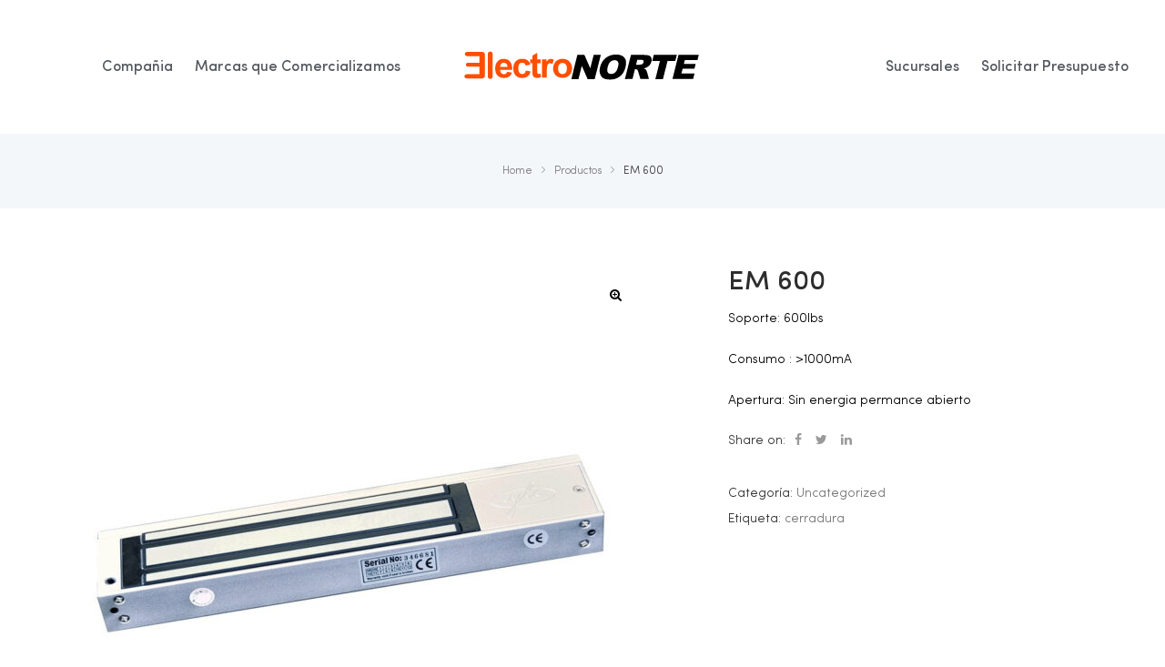

--- FILE ---
content_type: text/css
request_url: https://electronorte.com.ar/wp-content/themes/qos/assets/css/opal-boostrap.css?ver=6.9
body_size: 15758
content:
/* ===== Start Gutter: Column ===== */
#content,
.container,
.container-fluid,
.otf-product-recently-content .widget_recently_viewed_products,
ul.elementor-nav-menu--dropdown.mega-containerwidth > li.mega-menu-item > .elementor {
  padding-right: 20px;
  padding-left: 20px;
}

/* ===== End Gutter: Column ===== */
/* ===== Start Grid: Container ===== */
#content,
.container,
.otf-product-recently-content .widget_recently_viewed_products,
ul.elementor-nav-menu--dropdown.mega-containerwidth > li.mega-menu-item > .elementor {
  width: 100%;
  margin-right: auto;
  margin-left: auto;
}
@media (min-width: 576px) {
  #content,
  .container,
  .otf-product-recently-content .widget_recently_viewed_products,
  ul.elementor-nav-menu--dropdown.mega-containerwidth > li.mega-menu-item > .elementor {
    max-width: 540px;
  }
}
@media (min-width: 768px) {
  #content,
  .container,
  .otf-product-recently-content .widget_recently_viewed_products,
  ul.elementor-nav-menu--dropdown.mega-containerwidth > li.mega-menu-item > .elementor {
    max-width: 720px;
  }
}
@media (min-width: 992px) {
  #content,
  .container,
  .otf-product-recently-content .widget_recently_viewed_products,
  ul.elementor-nav-menu--dropdown.mega-containerwidth > li.mega-menu-item > .elementor {
    max-width: 960px;
  }
}
@media (min-width: 1200px) {
  #content,
  .container,
  .otf-product-recently-content .widget_recently_viewed_products,
  ul.elementor-nav-menu--dropdown.mega-containerwidth > li.mega-menu-item > .elementor {
    max-width: 1400px;
  }
}

/* ===== End Grid: Container ===== */
.container-fluid {
  width: 100%;
  margin-right: auto;
  margin-left: auto;
}

/* ===== Start Grid: Row ===== */
.comment-form,
.elementor-element .gallery,
.entry-gallery .gallery,
.osf-sorting,
.row,
.single-portfolio-summary .single-portfolio-summary-inner,
.single-product div.product,
.single .gallery,
.site-footer .widget-area,
.widget .gallery,
.woocommerce-account .woocommerce,
.woocommerce-account .woocommerce .u-columns.woocommerce-Addresses,
.woocommerce-address-fields__field-wrapper,
.woocommerce-Addresses,
.woocommerce-billing-fields .woocommerce-billing-fields__field-wrapper,
.woocommerce-cart .woocommerce,
.woocommerce-columns--addresses,
.woocommerce-MyAccount-content form[class^="woocommerce-"],
.woocommerce-single-style-2.single-product div.product .images figure,
[data-elementor-columns],
[data-opal-columns],
body.opal-content-layout-2cl #content .wrap,
body.opal-content-layout-2cr #content .wrap,
body.opal-default-content-layout-2cr #content .wrap,
form.track_order,
ul.products {
  display: flex;
  flex-wrap: wrap;
  margin-right: -20px;
  margin-left: -20px;
}

/* ===== End Grid: Row ===== */
.elementor-element .gallery,
.entry-gallery .gallery,
.no-gutters,
.single .gallery,
.widget .gallery {
  margin-right: 0;
  margin-left: 0;
}
.columns-5 .elementor-element ul.products.gallery > li,
.columns-5 .entry-gallery ul.products.gallery > li,
.columns-5 .single ul.products.gallery > li,
.columns-5 .widget ul.products.gallery > li,
.columns-5 ul.products .elementor-element .gallery > li.product,
.columns-5 ul.products .entry-gallery .gallery > li.product,
.columns-5 ul.products.no-gutters > li,
.columns-5 ul.products .no-gutters > li.product,
.columns-5 ul.products .single .gallery > li.product,
.columns-5 ul.products .widget .gallery > li.product,
.elementor-element .columns-5 ul.products.gallery > li,
.elementor-element .columns-5 ul.products .gallery > li.product,
.elementor-element .gallery > .col,
.elementor-element .gallery > [class*="col-"],
.elementor-element body .gallery > #secondary,
.elementor-element body.opal-content-layout-2cl .gallery > #primary,
.elementor-element body.opal-content-layout-2cr .gallery > #primary,
.elementor-element body.opal-default-content-layout-2cr .gallery > #primary,
.elementor-element form.track_order .gallery > p.form-row-first,
.elementor-element form.track_order .gallery > p.form-row-last,
.entry-gallery .columns-5 ul.products.gallery > li,
.entry-gallery .columns-5 ul.products .gallery > li.product,
.entry-gallery .gallery > .col,
.entry-gallery .gallery > [class*="col-"],
.entry-gallery body .gallery > #secondary,
.entry-gallery body.opal-content-layout-2cl .gallery > #primary,
.entry-gallery body.opal-content-layout-2cr .gallery > #primary,
.entry-gallery body.opal-default-content-layout-2cr .gallery > #primary,
.entry-gallery form.track_order .gallery > p.form-row-first,
.entry-gallery form.track_order .gallery > p.form-row-last,
.no-gutters > .col,
.no-gutters > [class*="col-"],
.single .columns-5 ul.products.gallery > li,
.single .columns-5 ul.products .gallery > li.product,
.single .gallery > .col,
.single .gallery > [class*="col-"],
.single body .gallery > #secondary,
.single body.opal-content-layout-2cl .gallery > #primary,
.single body.opal-content-layout-2cr .gallery > #primary,
.single body.opal-default-content-layout-2cr .gallery > #primary,
.single form.track_order .gallery > p.form-row-first,
.single form.track_order .gallery > p.form-row-last,
.widget .columns-5 ul.products.gallery > li,
.widget .columns-5 ul.products .gallery > li.product,
.widget .gallery > .col,
.widget .gallery > [class*="col-"],
.widget body .gallery > #secondary,
.widget body.opal-content-layout-2cl .gallery > #primary,
.widget body.opal-content-layout-2cr .gallery > #primary,
.widget body.opal-default-content-layout-2cr .gallery > #primary,
.widget form.track_order .gallery > p.form-row-first,
.widget form.track_order .gallery > p.form-row-last,
body .elementor-element .gallery > #secondary,
body .entry-gallery .gallery > #secondary,
body .no-gutters > #secondary,
body.opal-content-layout-2cl .elementor-element .gallery > #primary,
body.opal-content-layout-2cl .entry-gallery .gallery > #primary,
body.opal-content-layout-2cl .no-gutters > #primary,
body.opal-content-layout-2cl .single .gallery > #primary,
body.opal-content-layout-2cl .widget .gallery > #primary,
body.opal-content-layout-2cr .elementor-element .gallery > #primary,
body.opal-content-layout-2cr .entry-gallery .gallery > #primary,
body.opal-content-layout-2cr .no-gutters > #primary,
body.opal-content-layout-2cr .single .gallery > #primary,
body.opal-content-layout-2cr .widget .gallery > #primary,
body.opal-default-content-layout-2cr .elementor-element .gallery > #primary,
body.opal-default-content-layout-2cr .entry-gallery .gallery > #primary,
body.opal-default-content-layout-2cr .no-gutters > #primary,
body.opal-default-content-layout-2cr .single .gallery > #primary,
body.opal-default-content-layout-2cr .widget .gallery > #primary,
body .single .gallery > #secondary,
body .widget .gallery > #secondary,
form.track_order .elementor-element .gallery > p.form-row-first,
form.track_order .elementor-element .gallery > p.form-row-last,
form.track_order .entry-gallery .gallery > p.form-row-first,
form.track_order .entry-gallery .gallery > p.form-row-last,
form.track_order .no-gutters > p.form-row-first,
form.track_order .no-gutters > p.form-row-last,
form.track_order .single .gallery > p.form-row-first,
form.track_order .single .gallery > p.form-row-last,
form.track_order .widget .gallery > p.form-row-first,
form.track_order .widget .gallery > p.form-row-last {
  padding-right: 0;
  padding-left: 0;
}

/* ===== Start Grid: Column ===== */
#customer_details [class*="col"],
.cart-collaterals,
.cart-collaterals .cross-sells,
.col,
.col-1,
.col-2,
.col-3,
.col-4,
.col-5,
.col-6,
.col-7,
.col-8,
.col-9,
.col-10,
.col-11,
.col-12,
.col-auto,
.col-lg,
.col-lg-1,
.col-lg-2,
.col-lg-3,
.col-lg-4,
.col-lg-5,
.col-lg-6,
.col-lg-7,
.col-lg-8,
.col-lg-9,
.col-lg-10,
.col-lg-11,
.col-lg-12,
.col-lg-auto,
.col-md,
.col-md-1,
.col-md-2,
.col-md-3,
.col-md-4,
.col-md-5,
.col-md-6,
.col-md-7,
.col-md-8,
.col-md-9,
.col-md-10,
.col-md-11,
.col-md-12,
.col-md-auto,
.col-sm,
.col-sm-1,
.col-sm-2,
.col-sm-3,
.col-sm-4,
.col-sm-5,
.col-sm-6,
.col-sm-7,
.col-sm-8,
.col-sm-9,
.col-sm-10,
.col-sm-11,
.col-sm-12,
.col-sm-auto,
.col-xl,
.col-xl-1,
.col-xl-2,
.col-xl-3,
.col-xl-4,
.col-xl-5,
.col-xl-6,
.col-xl-7,
.col-xl-8,
.col-xl-9,
.col-xl-10,
.col-xl-11,
.col-xl-12,
.col-xl-auto,
.columns-1 ul.products > li,
.columns-1 ul.products li.product,
.columns-2 ul.products > li,
.columns-2 ul.products li.product,
.columns-3 ul.products > li,
.columns-3 ul.products li.product,
.columns-4 ul.products > li,
.columns-4 ul.products li.product,
.columns-5 ul.products > li,
.columns-5 ul.products li.product,
.columns-6 ul.products > li,
.columns-6 ul.products li.product,
.comment-form .comment-form-author,
.comment-form .comment-form-email,
.comment-form .comment-form-url,
.comment-form .form-submit,
.comment-form > *,
.comment-form > .comment-form-rating,
.elementor-element .gallery-columns-1 .gallery-item,
.elementor-element .gallery-columns-2 .gallery-item,
.elementor-element .gallery-columns-3 .gallery-item,
.elementor-element .gallery-columns-4 .gallery-item,
.elementor-element .gallery-columns-6 .gallery-item,
.elementor-timeline-view-vertical .timeline-content,
.elementor-timeline-view-vertical .timeline-thumbnail,
.elementor-widget-opal-image-hotspots .opal-image-hotspots-accordion,
.elementor-widget-opal-image-hotspots .opal-image-hotspots-accordion + .opal-image-hotspots-container,
.entry-gallery .gallery-columns-1 .gallery-item,
.entry-gallery .gallery-columns-2 .gallery-item,
.entry-gallery .gallery-columns-3 .gallery-item,
.entry-gallery .gallery-columns-4 .gallery-item,
.entry-gallery .gallery-columns-6 .gallery-item,
.entry-summary .comment-form .comment-form-author,
.entry-summary .comment-form .comment-form-email,
.entry-summary .comment-form .form-submit,
.opal-archive-style-2 .column-item,
.opal-archive-style-2.opal-content-layout-2cr .column-item,
.opal-archive-style-3 .column-item,
.opal-archive-style-3.opal-content-layout-2cr .column-item,
.opal-archive-style-4 .column-item,
.opal-archive-style-4.opal-content-layout-2cr .column-item,
.opal-archive-style-5 .column-item,
.opal-archive-style-5.opal-content-layout-2cr .column-item,
.opal-content-layout-2cl .columns-3 ul.products > li,
.opal-content-layout-2cl .columns-3 ul.products li.product,
.opal-content-layout-2cl .related-posts .column-item,
.opal-content-layout-2cr .columns-3 ul.products > li,
.opal-content-layout-2cr .columns-3 ul.products li.product,
.opal-content-layout-2cr .related-posts .column-item,
.opal-default-content-layout-2cr .related-posts .column-item,
.osf-sorting .woocommerce-message,
.osf-sorting .woocommerce-notice,
.related-posts .column-item,
.single-portfolio-summary.col-lg-5 .single-portfolio-summary-content,
.single-portfolio-summary.col-lg-5 .single-portfolio-summary-meta,
.single-portfolio-summary .single-portfolio-summary-content,
.single-portfolio-summary .single-portfolio-summary-inner .single-portfolio-summary-meta-title,
.single-portfolio-summary .single-portfolio-summary-meta,
.single-product.opal-comment-form-2 .comment-form-author,
.single-product.opal-comment-form-2 .comment-form-email,
.single-product div.product .entry-summary,
.single-product div.product .images,
.single-product div.product .single-portfolio-summary.entry-summary .single-portfolio-summary-content,
.single-product div.product .single-portfolio-summary.entry-summary .single-portfolio-summary-meta,
.single .gallery-columns-1 .gallery-item,
.single .gallery-columns-2 .gallery-item,
.single .gallery-columns-3 .gallery-item,
.single .gallery-columns-4 .gallery-item,
.single .gallery-columns-6 .gallery-item,
.site-footer .widget-area .widget-column,
.widget .gallery-columns-1 .gallery-item,
.widget .gallery-columns-2 .gallery-item,
.widget .gallery-columns-3 .gallery-item,
.widget .gallery-columns-4 .gallery-item,
.widget .gallery-columns-6 .gallery-item,
.woocommerce-account .woocommerce-MyAccount-content,
.woocommerce-account .woocommerce-MyAccount-navigation,
.woocommerce-account .woocommerce-ResetPassword,
.woocommerce-account .woocommerce .u-columns [class^="u-column"],
.woocommerce-address-fields__field-wrapper .form-row,
.woocommerce-Addresses .woocommerce-Address,
.woocommerce-billing-fields .form-row-first,
.woocommerce-billing-fields .form-row-last,
.woocommerce-billing-fields .form-row-wide,
.woocommerce-cart .cart-empty,
.woocommerce-cart .return-to-shop,
.woocommerce-cart .woocommerce-cart-form,
.woocommerce-columns--addresses .woocommerce-column,
.woocommerce-MyAccount-content form[class^="woocommerce-"] .form-row-first,
.woocommerce-MyAccount-content form[class^="woocommerce-"] .form-row-last,
.woocommerce-MyAccount-content form[class^="woocommerce-"] .form-row-wide,
.woocommerce-MyAccount-content form[class^="woocommerce-"] > :not(fieldset),
.woocommerce-product-carousel ul.products li.product,
.woocommerce-ResetPassword.lost_reset_password,
.woocommerce-single-style-2.single-product div.product .entry-summary,
.woocommerce-single-style-2.single-product div.product .images,
.woocommerce-single-style-2.single-product div.product .images figure .woocommerce-product-gallery__image,
.woocommerce-single-style-3.single-product div.product .entry-summary,
.woocommerce-single-style-3.single-product div.product .images,
.woocommerce-single-style-4.single-product .site-main > .product .entry-summary,
.woocommerce-single-style-4.single-product .site-main > .product .single-portfolio-summary.entry-summary .single-portfolio-summary-content,
.woocommerce-single-style-4.single-product .site-main > .product .single-portfolio-summary.entry-summary .single-portfolio-summary-meta,
.woocommerce-single-style-4.single-product .site-main > .product .woocommerce-cart,
.woocommerce-single-style-4.single-product .site-main > .product .woocommerce-product-gallery,
.woocommerce-single-style-5.single-product div.product .best-selling,
.woocommerce-single-style-5.single-product div.product .entry-summary,
.woocommerce-single-style-5.single-product div.product .woocommerce-product-gallery,
.woocommerce-single-style-6.single-product div.product .entry-summary,
.woocommerce-single-style-6.single-product div.product .images,
.woocommerce-single-style-7.single-product div.product .entry-summary,
.woocommerce-single-style-7.single-product div.product .images,
.woocommerce.columns-1 ul.products > li,
.woocommerce.columns-1 ul.products li.product,
.woocommerce.columns-2 ul.products > li,
.woocommerce.columns-2 ul.products li.product,
.woocommerce.columns-3 ul.products > li,
.woocommerce.columns-3 ul.products li.product,
.woocommerce.columns-4 ul.products > li,
.woocommerce.columns-4 ul.products li.product,
.woocommerce.columns-6 ul.products > li,
.woocommerce.columns-6 ul.products li.product,
.woocommerce.columns-mobile-1 ul.products > li,
.woocommerce.columns-mobile-1 ul.products li.product,
.woocommerce.columns-mobile-2 ul.products > li,
.woocommerce.columns-mobile-2 ul.products li.product,
.woocommerce.columns-mobile-3 ul.products > li,
.woocommerce.columns-mobile-3 ul.products li.product,
.woocommerce.columns-mobile-4 ul.products > li,
.woocommerce.columns-mobile-4 ul.products li.product,
.woocommerce.columns-mobile-6 ul.products > li,
.woocommerce.columns-mobile-6 ul.products li.product,
.woocommerce.columns-tablet-1 ul.products > li,
.woocommerce.columns-tablet-1 ul.products li.product,
.woocommerce.columns-tablet-2 ul.products > li,
.woocommerce.columns-tablet-2 ul.products li.product,
.woocommerce.columns-tablet-3 ul.products > li,
.woocommerce.columns-tablet-3 ul.products li.product,
.woocommerce.columns-tablet-4 ul.products > li,
.woocommerce.columns-tablet-4 ul.products li.product,
.woocommerce.columns-tablet-6 ul.products > li,
.woocommerce.columns-tablet-6 ul.products li.product,
[data-elementor-columns-mobile="1"] .column-item,
[data-elementor-columns-mobile="2"] .column-item,
[data-elementor-columns-mobile="3"] .column-item,
[data-elementor-columns-mobile="4"] .column-item,
[data-elementor-columns-mobile="6"] .column-item,
[data-elementor-columns-tablet="1"] .column-item,
[data-elementor-columns-tablet="2"] .column-item,
[data-elementor-columns-tablet="3"] .column-item,
[data-elementor-columns-tablet="4"] .column-item,
[data-elementor-columns-tablet="6"] .column-item,
[data-elementor-columns="1"] .column-item,
[data-elementor-columns="2"] .column-item,
[data-elementor-columns="3"] .column-item,
[data-elementor-columns="4"] .column-item,
[data-elementor-columns="6"] .column-item,
[data-opal-columns="1"] .column-item,
[data-opal-columns="2"] .column-item,
[data-opal-columns="3"] .column-item,
[data-opal-columns="4"] .column-item,
[data-opal-columns="6"] .column-item,
[data-opal-columns="12"] .column-item,
body #secondary,
body.opal-content-layout-2cl #primary,
body.opal-content-layout-2cr #primary,
body.opal-default-content-layout-2cr #primary,
form.track_order p.form-row-first,
form.track_order p.form-row-last,
ul.products li.product {
  position: relative;
  width: 100%;
  min-height: 1px;
  padding-right: 20px;
  padding-left: 20px;
}

/* ===== End Grid: Column ===== */
.col,
.columns-5 ul.products > li,
.columns-5 ul.products li.product,
body #secondary,
body.opal-content-layout-2cl #primary,
body.opal-content-layout-2cr #primary,
body.opal-default-content-layout-2cr #primary,
form.track_order p.form-row-first,
form.track_order p.form-row-last {
  flex-basis: 0;
  flex-grow: 1;
  max-width: 100%;
}

.col-auto {
  flex: 0 0 auto;
  width: auto;
  max-width: none;
}

.col-1 {
  flex: 0 0 8.33333%;
  max-width: 8.33333%;
}

.col-2,
.woocommerce.columns-mobile-6 ul.products > li,
.woocommerce.columns-mobile-6 ul.products li.product,
[data-elementor-columns-mobile="6"] .column-item {
  flex: 0 0 16.66667%;
  max-width: 16.66667%;
}

.col-3,
.woocommerce.columns-mobile-4 ul.products > li,
.woocommerce.columns-mobile-4 ul.products li.product,
[data-elementor-columns-mobile="4"] .column-item {
  flex: 0 0 25%;
  max-width: 25%;
}

.col-4,
.woocommerce.columns-mobile-3 ul.products > li,
.woocommerce.columns-mobile-3 ul.products li.product,
[data-elementor-columns-mobile="3"] .column-item {
  flex: 0 0 33.33333%;
  max-width: 33.33333%;
}

.col-5 {
  flex: 0 0 41.66667%;
  max-width: 41.66667%;
}

.col-6,
.single-product.opal-comment-form-2 .comment-form-author,
.single-product.opal-comment-form-2 .comment-form-email,
.woocommerce.columns-mobile-2 ul.products > li,
.woocommerce.columns-mobile-2 ul.products li.product,
[data-elementor-columns-mobile="2"] .column-item {
  flex: 0 0 50%;
  max-width: 50%;
}

.col-7 {
  flex: 0 0 58.33333%;
  max-width: 58.33333%;
}

.col-8 {
  flex: 0 0 66.66667%;
  max-width: 66.66667%;
}

.col-9 {
  flex: 0 0 75%;
  max-width: 75%;
}

.col-10 {
  flex: 0 0 83.33333%;
  max-width: 83.33333%;
}

.col-11 {
  flex: 0 0 91.66667%;
  max-width: 91.66667%;
}

#customer_details [class*="col"],
.col-12,
.columns-1 ul.products > li,
.columns-1 ul.products li.product,
.comment-form > *,
.comment-form > .comment-form-rating,
.elementor-element .gallery-columns-1 .gallery-item,
.entry-gallery .gallery-columns-1 .gallery-item,
.opal-content-layout-2cl .related-posts .column-item,
.opal-content-layout-2cr .related-posts .column-item,
.opal-default-content-layout-2cr .related-posts .column-item,
.related-posts .column-item,
.single-portfolio-summary.col-lg-5 .single-portfolio-summary-content,
.single-portfolio-summary.col-lg-5 .single-portfolio-summary-meta,
.single-portfolio-summary .single-portfolio-summary-content,
.single-portfolio-summary .single-portfolio-summary-inner .single-portfolio-summary-meta-title,
.single-portfolio-summary .single-portfolio-summary-meta,
.single-product div.product .single-portfolio-summary.entry-summary .single-portfolio-summary-content,
.single-product div.product .single-portfolio-summary.entry-summary .single-portfolio-summary-meta,
.single .gallery-columns-1 .gallery-item,
.site-footer .widget-area .widget-column,
.widget .gallery-columns-1 .gallery-item,
.woocommerce-Addresses .woocommerce-Address,
.woocommerce-billing-fields .form-row-wide,
.woocommerce-cart .cart-empty,
.woocommerce-cart .return-to-shop,
.woocommerce-MyAccount-content form[class^="woocommerce-"] .form-row-wide,
.woocommerce-MyAccount-content form[class^="woocommerce-"] > :not(fieldset),
.woocommerce-single-style-4.single-product .site-main > .product .single-portfolio-summary.entry-summary .single-portfolio-summary-content,
.woocommerce-single-style-4.single-product .site-main > .product .single-portfolio-summary.entry-summary .single-portfolio-summary-meta,
.woocommerce.columns-mobile-1 ul.products > li,
.woocommerce.columns-mobile-1 ul.products li.product,
[data-elementor-columns-mobile="1"] .column-item {
  flex: 0 0 100%;
  max-width: 100%;
}

.order-first {
  order: -1;
}

.order-1 {
  order: 1;
}

.order-2 {
  order: 2;
}

.order-3 {
  order: 3;
}

.order-4 {
  order: 4;
}

.order-5 {
  order: 5;
}

.order-6 {
  order: 6;
}

.order-7 {
  order: 7;
}

.order-8 {
  order: 8;
}

.order-9 {
  order: 9;
}

.order-10 {
  order: 10;
}

.order-11 {
  order: 11;
}

.order-12 {
  order: 12;
}

.offset-1 {
  margin-left: 8.33333%;
}

.offset-2 {
  margin-left: 16.66667%;
}

.offset-3 {
  margin-left: 25%;
}

.offset-4 {
  margin-left: 33.33333%;
}

.offset-5 {
  margin-left: 41.66667%;
}

.offset-6 {
  margin-left: 50%;
}

.offset-7 {
  margin-left: 58.33333%;
}

.offset-8 {
  margin-left: 66.66667%;
}

.offset-9 {
  margin-left: 75%;
}

.offset-10 {
  margin-left: 83.33333%;
}

.offset-11 {
  margin-left: 91.66667%;
}

@media (min-width: 576px) {
  .col-sm {
    flex-basis: 0;
    flex-grow: 1;
    max-width: 100%;
  }
  .col-sm-auto {
    flex: 0 0 auto;
    width: auto;
    max-width: none;
  }
  .col-sm-1,
  [data-opal-columns="12"] .column-item {
    flex: 0 0 8.33333%;
    max-width: 8.33333%;
  }
  .col-sm-2,
  .columns-6 ul.products > li,
  .columns-6 ul.products li.product,
  .woocommerce.columns-mobile-6 ul.products > li,
  .woocommerce.columns-mobile-6 ul.products li.product,
  [data-elementor-columns-mobile="6"] .column-item,
  [data-opal-columns="6"] .column-item {
    flex: 0 0 16.66667%;
    max-width: 16.66667%;
  }
  .col-sm-3,
  .woocommerce.columns-mobile-4 ul.products > li,
  .woocommerce.columns-mobile-4 ul.products li.product,
  [data-elementor-columns-mobile="4"] .column-item,
  [data-opal-columns="4"] .column-item {
    flex: 0 0 25%;
    max-width: 25%;
  }
  .col-sm-4,
  .elementor-element .gallery-columns-6 .gallery-item,
  .entry-gallery .gallery-columns-6 .gallery-item,
  .single .gallery-columns-6 .gallery-item,
  .widget .gallery-columns-6 .gallery-item,
  .woocommerce.columns-mobile-3 ul.products > li,
  .woocommerce.columns-mobile-3 ul.products li.product,
  [data-elementor-columns-mobile="3"] .column-item,
  [data-opal-columns="3"] .column-item {
    flex: 0 0 33.33333%;
    max-width: 33.33333%;
  }
  .col-sm-5 {
    flex: 0 0 41.66667%;
    max-width: 41.66667%;
  }
  .col-sm-6,
  .columns-2 ul.products > li,
  .columns-2 ul.products li.product,
  .columns-3 ul.products > li,
  .columns-3 ul.products li.product,
  .columns-4 ul.products > li,
  .columns-4 ul.products li.product,
  .comment-form .comment-form-author,
  .comment-form .comment-form-email,
  .comment-form .form-submit,
  .elementor-element .gallery-columns-2 .gallery-item,
  .elementor-element .gallery-columns-3 .gallery-item,
  .elementor-element .gallery-columns-4 .gallery-item,
  .elementor-timeline-view-vertical .timeline-content,
  .elementor-timeline-view-vertical .timeline-thumbnail,
  .entry-gallery .gallery-columns-2 .gallery-item,
  .entry-gallery .gallery-columns-3 .gallery-item,
  .entry-gallery .gallery-columns-4 .gallery-item,
  .opal-archive-style-2 .column-item,
  .opal-archive-style-3 .column-item,
  .opal-archive-style-4 .column-item,
  .opal-archive-style-5 .column-item,
  .opal-content-layout-2cl .columns-3 ul.products > li,
  .opal-content-layout-2cl .columns-3 ul.products li.product,
  .opal-content-layout-2cr .columns-3 ul.products > li,
  .opal-content-layout-2cr .columns-3 ul.products li.product,
  .related-posts .column-item,
  .single .gallery-columns-2 .gallery-item,
  .single .gallery-columns-3 .gallery-item,
  .single .gallery-columns-4 .gallery-item,
  .widget .gallery-columns-2 .gallery-item,
  .widget .gallery-columns-3 .gallery-item,
  .widget .gallery-columns-4 .gallery-item,
  .woocommerce-billing-fields .form-row-first,
  .woocommerce-billing-fields .form-row-last,
  .woocommerce-MyAccount-content form[class^="woocommerce-"] .form-row-first,
  .woocommerce-MyAccount-content form[class^="woocommerce-"] .form-row-last,
  .woocommerce.columns-mobile-2 ul.products > li,
  .woocommerce.columns-mobile-2 ul.products li.product,
  [data-elementor-columns-mobile="2"] .column-item,
  [data-opal-columns="2"] .column-item,
  ul.products li.product {
    flex: 0 0 50%;
    max-width: 50%;
  }
  .col-sm-7 {
    flex: 0 0 58.33333%;
    max-width: 58.33333%;
  }
  .col-sm-8 {
    flex: 0 0 66.66667%;
    max-width: 66.66667%;
  }
  .col-sm-9 {
    flex: 0 0 75%;
    max-width: 75%;
  }
  .col-sm-10 {
    flex: 0 0 83.33333%;
    max-width: 83.33333%;
  }
  .col-sm-11 {
    flex: 0 0 91.66667%;
    max-width: 91.66667%;
  }
  .cart-collaterals .cross-sells,
  .col-sm-12,
  .comment-form .comment-form-url,
  .elementor-widget-opal-image-hotspots .opal-image-hotspots-accordion,
  .elementor-widget-opal-image-hotspots .opal-image-hotspots-accordion + .opal-image-hotspots-container,
  .entry-summary .comment-form .comment-form-author,
  .entry-summary .comment-form .comment-form-email,
  .entry-summary .comment-form .form-submit,
  .opal-archive-style-2.opal-content-layout-2cr .column-item,
  .opal-archive-style-3.opal-content-layout-2cr .column-item,
  .opal-archive-style-4.opal-content-layout-2cr .column-item,
  .opal-archive-style-5.opal-content-layout-2cr .column-item,
  .opal-content-layout-2cl .related-posts .column-item,
  .opal-content-layout-2cr .related-posts .column-item,
  .opal-default-content-layout-2cr .related-posts .column-item,
  .osf-sorting .woocommerce-message,
  .osf-sorting .woocommerce-notice,
  .site-footer .widget-area .widget-column,
  .woocommerce-account .woocommerce-ResetPassword,
  .woocommerce-account .woocommerce .u-columns [class^="u-column"],
  .woocommerce-address-fields__field-wrapper .form-row,
  .woocommerce-columns--addresses .woocommerce-column,
  .woocommerce-product-carousel ul.products li.product,
  .woocommerce-single-style-2.single-product div.product .images figure .woocommerce-product-gallery__image,
  .woocommerce-single-style-7.single-product div.product .entry-summary,
  .woocommerce-single-style-7.single-product div.product .images,
  .woocommerce.columns-mobile-1 ul.products > li,
  .woocommerce.columns-mobile-1 ul.products li.product,
  [data-elementor-columns-mobile="1"] .column-item,
  [data-opal-columns="1"] .column-item {
    flex: 0 0 100%;
    max-width: 100%;
  }
  .order-sm-first {
    order: -1;
  }
  .order-sm-1 {
    order: 1;
  }
  .order-sm-2 {
    order: 2;
  }
  .order-sm-3 {
    order: 3;
  }
  .order-sm-4 {
    order: 4;
  }
  .order-sm-5 {
    order: 5;
  }
  .order-sm-6 {
    order: 6;
  }
  .order-sm-7 {
    order: 7;
  }
  .order-sm-8 {
    order: 8;
  }
  .order-sm-9 {
    order: 9;
  }
  .order-sm-10 {
    order: 10;
  }
  .order-sm-11 {
    order: 11;
  }
  .order-sm-12 {
    order: 12;
  }
  .offset-sm-0 {
    margin-left: 0;
  }
  .offset-sm-1 {
    margin-left: 8.33333%;
  }
  .offset-sm-2 {
    margin-left: 16.66667%;
  }
  .offset-sm-3 {
    margin-left: 25%;
  }
  .offset-sm-4 {
    margin-left: 33.33333%;
  }
  .offset-sm-5 {
    margin-left: 41.66667%;
  }
  .offset-sm-6 {
    margin-left: 50%;
  }
  .offset-sm-7 {
    margin-left: 58.33333%;
  }
  .offset-sm-8 {
    margin-left: 66.66667%;
  }
  .offset-sm-9 {
    margin-left: 75%;
  }
  .offset-sm-10 {
    margin-left: 83.33333%;
  }
  .offset-sm-11 {
    margin-left: 91.66667%;
  }
}

@media (min-width: 768px) {
  .col-md {
    flex-basis: 0;
    flex-grow: 1;
    max-width: 100%;
  }
  .col-md-auto {
    flex: 0 0 auto;
    width: auto;
    max-width: none;
  }
  .col-md-1 {
    flex: 0 0 8.33333%;
    max-width: 8.33333%;
  }
  .col-md-2,
  .elementor-element .gallery-columns-6 .gallery-item,
  .entry-gallery .gallery-columns-6 .gallery-item,
  .single .gallery-columns-6 .gallery-item,
  .widget .gallery-columns-6 .gallery-item,
  .woocommerce.columns-tablet-6 ul.products > li,
  .woocommerce.columns-tablet-6 ul.products li.product,
  [data-elementor-columns-tablet="6"] .column-item {
    flex: 0 0 16.66667%;
    max-width: 16.66667%;
  }
  .col-md-3,
  .elementor-element .gallery-columns-4 .gallery-item,
  .entry-gallery .gallery-columns-4 .gallery-item,
  .single .gallery-columns-4 .gallery-item,
  .widget .gallery-columns-4 .gallery-item,
  .woocommerce.columns-tablet-4 ul.products > li,
  .woocommerce.columns-tablet-4 ul.products li.product,
  [data-elementor-columns-tablet="4"] .column-item {
    flex: 0 0 25%;
    max-width: 25%;
  }
  .col-md-4,
  .columns-3 ul.products > li,
  .columns-3 ul.products li.product,
  .elementor-element .gallery-columns-3 .gallery-item,
  .elementor-widget-opal-image-hotspots .opal-image-hotspots-accordion,
  .entry-gallery .gallery-columns-3 .gallery-item,
  .opal-archive-style-2 .column-item,
  .opal-archive-style-3 .column-item,
  .opal-archive-style-4 .column-item,
  .opal-archive-style-5 .column-item,
  .related-posts .column-item,
  .single .gallery-columns-3 .gallery-item,
  .widget .gallery-columns-3 .gallery-item,
  .woocommerce-single-style-3.single-product div.product .entry-summary,
  .woocommerce.columns-tablet-3 ul.products > li,
  .woocommerce.columns-tablet-3 ul.products li.product,
  [data-elementor-columns-tablet="3"] .column-item {
    flex: 0 0 33.33333%;
    max-width: 33.33333%;
  }
  .col-md-5 {
    flex: 0 0 41.66667%;
    max-width: 41.66667%;
  }
  .col-md-6,
  .columns-4 ul.products > li,
  .columns-4 ul.products li.product,
  .opal-archive-style-2.opal-content-layout-2cr .column-item,
  .opal-archive-style-3.opal-content-layout-2cr .column-item,
  .opal-archive-style-4.opal-content-layout-2cr .column-item,
  .opal-archive-style-5.opal-content-layout-2cr .column-item,
  .opal-content-layout-2cl .columns-3 ul.products > li,
  .opal-content-layout-2cl .columns-3 ul.products li.product,
  .opal-content-layout-2cl .related-posts .column-item,
  .opal-content-layout-2cr .columns-3 ul.products > li,
  .opal-content-layout-2cr .columns-3 ul.products li.product,
  .opal-content-layout-2cr .related-posts .column-item,
  .opal-default-content-layout-2cr .related-posts .column-item,
  .site-footer .widget-area .widget-column,
  .woocommerce-account .woocommerce .u-columns [class^="u-column"],
  .woocommerce-address-fields__field-wrapper .form-row,
  .woocommerce-Addresses .woocommerce-Address,
  .woocommerce-columns--addresses .woocommerce-column,
  .woocommerce-single-style-2.single-product div.product .images figure .woocommerce-product-gallery__image,
  .woocommerce-single-style-6.single-product div.product .entry-summary,
  .woocommerce-single-style-6.single-product div.product .images,
  .woocommerce.columns-tablet-2 ul.products > li,
  .woocommerce.columns-tablet-2 ul.products li.product,
  [data-elementor-columns-tablet="2"] .column-item {
    flex: 0 0 50%;
    max-width: 50%;
  }
  .cart-collaterals .cross-sells,
  .col-md-7 {
    flex: 0 0 58.33333%;
    max-width: 58.33333%;
  }
  .col-md-8,
  .elementor-widget-opal-image-hotspots .opal-image-hotspots-accordion + .opal-image-hotspots-container,
  .woocommerce-single-style-3.single-product div.product .images {
    flex: 0 0 66.66667%;
    max-width: 66.66667%;
  }
  .col-md-9 {
    flex: 0 0 75%;
    max-width: 75%;
  }
  .col-md-10 {
    flex: 0 0 83.33333%;
    max-width: 83.33333%;
  }
  .col-md-11 {
    flex: 0 0 91.66667%;
    max-width: 91.66667%;
  }
  .col-md-12,
  .single-product div.product .entry-summary,
  .single-product div.product .images,
  .woocommerce-account .woocommerce-MyAccount-content,
  .woocommerce-account .woocommerce-MyAccount-navigation,
  .woocommerce-account .woocommerce-ResetPassword,
  .woocommerce-cart .woocommerce-cart-form,
  .woocommerce-ResetPassword.lost_reset_password,
  .woocommerce-single-style-4.single-product .site-main > .product .entry-summary,
  .woocommerce-single-style-4.single-product .site-main > .product .woocommerce-cart,
  .woocommerce-single-style-4.single-product .site-main > .product .woocommerce-product-gallery,
  .woocommerce-single-style-5.single-product div.product .entry-summary,
  .woocommerce-single-style-5.single-product div.product .woocommerce-product-gallery,
  .woocommerce-single-style-7.single-product div.product .entry-summary,
  .woocommerce-single-style-7.single-product div.product .images,
  .woocommerce.columns-tablet-1 ul.products > li,
  .woocommerce.columns-tablet-1 ul.products li.product,
  [data-elementor-columns-tablet="1"] .column-item {
    flex: 0 0 100%;
    max-width: 100%;
  }
  .order-md-first,
  body.opal-content-layout-2cl #secondary {
    order: -1;
  }
  .order-md-1 {
    order: 1;
  }
  .order-md-2 {
    order: 2;
  }
  .order-md-3 {
    order: 3;
  }
  .order-md-4 {
    order: 4;
  }
  .order-md-5 {
    order: 5;
  }
  .order-md-6 {
    order: 6;
  }
  .order-md-7 {
    order: 7;
  }
  .order-md-8 {
    order: 8;
  }
  .order-md-9 {
    order: 9;
  }
  .order-md-10 {
    order: 10;
  }
  .order-md-11 {
    order: 11;
  }
  .order-md-12 {
    order: 12;
  }
  .offset-md-0 {
    margin-left: 0;
  }
  .offset-md-1 {
    margin-left: 8.33333%;
  }
  .offset-md-2 {
    margin-left: 16.66667%;
  }
  .offset-md-3 {
    margin-left: 25%;
  }
  .offset-md-4 {
    margin-left: 33.33333%;
  }
  .offset-md-5 {
    margin-left: 41.66667%;
  }
  .offset-md-6 {
    margin-left: 50%;
  }
  .offset-md-7 {
    margin-left: 58.33333%;
  }
  .offset-md-8 {
    margin-left: 66.66667%;
  }
  .offset-md-9 {
    margin-left: 75%;
  }
  .offset-md-10 {
    margin-left: 83.33333%;
  }
  .offset-md-11 {
    margin-left: 91.66667%;
  }
}

@media (min-width: 992px) {
  .col-lg {
    flex-basis: 0;
    flex-grow: 1;
    max-width: 100%;
  }
  .col-lg-auto {
    flex: 0 0 auto;
    width: auto;
    max-width: none;
  }
  .col-lg-1 {
    flex: 0 0 8.33333%;
    max-width: 8.33333%;
  }
  .col-lg-2,
  .woocommerce.columns-6 ul.products > li,
  .woocommerce.columns-6 ul.products li.product,
  [data-elementor-columns="6"] .column-item {
    flex: 0 0 16.66667%;
    max-width: 16.66667%;
  }
  .col-lg-3,
  .columns-4 ul.products > li,
  .columns-4 ul.products li.product,
  .woocommerce-account .woocommerce-MyAccount-navigation,
  .woocommerce.columns-4 ul.products > li,
  .woocommerce.columns-4 ul.products li.product,
  [data-elementor-columns="4"] .column-item {
    flex: 0 0 25%;
    max-width: 25%;
  }
  .col-lg-4,
  .opal-content-layout-2cl .columns-3 ul.products > li,
  .opal-content-layout-2cl .columns-3 ul.products li.product,
  .opal-content-layout-2cr .columns-3 ul.products > li,
  .opal-content-layout-2cr .columns-3 ul.products li.product,
  .related-posts .column-item,
  .site-footer .widget-area .widget-column,
  .woocommerce-single-style-2.single-product div.product .entry-summary,
  .woocommerce.columns-3 ul.products > li,
  .woocommerce.columns-3 ul.products li.product,
  [data-elementor-columns="3"] .column-item {
    flex: 0 0 33.33333%;
    max-width: 33.33333%;
  }
  .col-lg-5,
  .single-product div.product .entry-summary,
  .woocommerce-single-style-4.single-product .site-main > .product .entry-summary,
  .woocommerce-single-style-5.single-product div.product .entry-summary {
    flex: 0 0 41.66667%;
    max-width: 41.66667%;
  }
  .col-lg-6,
  .opal-content-layout-2cl .related-posts .column-item,
  .opal-content-layout-2cr .related-posts .column-item,
  .opal-default-content-layout-2cr .related-posts .column-item,
  .woocommerce.columns-2 ul.products > li,
  .woocommerce.columns-2 ul.products li.product,
  [data-elementor-columns="2"] .column-item {
    flex: 0 0 50%;
    max-width: 50%;
  }
  .col-lg-7,
  .single-product div.product .images,
  .woocommerce-single-style-4.single-product .site-main > .product .woocommerce-product-gallery,
  .woocommerce-single-style-5.single-product div.product .woocommerce-product-gallery {
    flex: 0 0 58.33333%;
    max-width: 58.33333%;
  }
  .col-lg-8,
  .woocommerce-cart .woocommerce-cart-form,
  .woocommerce-single-style-2.single-product div.product .images {
    flex: 0 0 66.66667%;
    max-width: 66.66667%;
  }
  .col-lg-9,
  .woocommerce-account .woocommerce-MyAccount-content {
    flex: 0 0 75%;
    max-width: 75%;
  }
  .col-lg-10 {
    flex: 0 0 83.33333%;
    max-width: 83.33333%;
  }
  .col-lg-11 {
    flex: 0 0 91.66667%;
    max-width: 91.66667%;
  }
  .cart-collaterals,
  .col-lg-12,
  .woocommerce-single-style-4.single-product .site-main > .product .woocommerce-cart,
  .woocommerce.columns-1 ul.products > li,
  .woocommerce.columns-1 ul.products li.product,
  [data-elementor-columns="1"] .column-item {
    flex: 0 0 100%;
    max-width: 100%;
  }
  .order-lg-first {
    order: -1;
  }
  .order-lg-1 {
    order: 1;
  }
  .order-lg-2 {
    order: 2;
  }
  .order-lg-3 {
    order: 3;
  }
  .order-lg-4 {
    order: 4;
  }
  .order-lg-5 {
    order: 5;
  }
  .order-lg-6 {
    order: 6;
  }
  .order-lg-7 {
    order: 7;
  }
  .order-lg-8 {
    order: 8;
  }
  .order-lg-9 {
    order: 9;
  }
  .order-lg-10 {
    order: 10;
  }
  .order-lg-11 {
    order: 11;
  }
  .order-lg-12 {
    order: 12;
  }
  .offset-lg-0 {
    margin-left: 0;
  }
  .offset-lg-1 {
    margin-left: 8.33333%;
  }
  .offset-lg-2 {
    margin-left: 16.66667%;
  }
  .offset-lg-3 {
    margin-left: 25%;
  }
  .offset-lg-4 {
    margin-left: 33.33333%;
  }
  .offset-lg-5 {
    margin-left: 41.66667%;
  }
  .offset-lg-6 {
    margin-left: 50%;
  }
  .offset-lg-7 {
    margin-left: 58.33333%;
  }
  .offset-lg-8 {
    margin-left: 66.66667%;
  }
  .offset-lg-9 {
    margin-left: 75%;
  }
  .offset-lg-10 {
    margin-left: 83.33333%;
  }
  .offset-lg-11 {
    margin-left: 91.66667%;
  }
}

@media (min-width: 1200px) {
  .col-xl {
    flex-basis: 0;
    flex-grow: 1;
    max-width: 100%;
  }
  .col-xl-auto {
    flex: 0 0 auto;
    width: auto;
    max-width: none;
  }
  .col-xl-1 {
    flex: 0 0 8.33333%;
    max-width: 8.33333%;
  }
  .col-xl-2 {
    flex: 0 0 16.66667%;
    max-width: 16.66667%;
  }
  .col-xl-3,
  .woocommerce-single-style-4.single-product .site-main > .product .entry-summary,
  .woocommerce-single-style-4.single-product .site-main > .product .woocommerce-cart,
  .woocommerce-single-style-5.single-product div.product .best-selling {
    flex: 0 0 25%;
    max-width: 25%;
  }
  .cart-collaterals,
  .col-xl-4,
  .elementor-timeline-view-vertical .timeline-content,
  .single-portfolio-summary .single-portfolio-summary-meta,
  .woocommerce-single-style-5.single-product div.product .entry-summary {
    flex: 0 0 33.33333%;
    max-width: 33.33333%;
  }
  .col-xl-5,
  .woocommerce-single-style-5.single-product div.product .woocommerce-product-gallery {
    flex: 0 0 41.66667%;
    max-width: 41.66667%;
  }
  .col-xl-6,
  .woocommerce-single-style-4.single-product .site-main > .product .woocommerce-product-gallery {
    flex: 0 0 50%;
    max-width: 50%;
  }
  .col-xl-7 {
    flex: 0 0 58.33333%;
    max-width: 58.33333%;
  }
  .col-xl-8,
  .single-portfolio-summary .single-portfolio-summary-content {
    flex: 0 0 66.66667%;
    max-width: 66.66667%;
  }
  .col-xl-9 {
    flex: 0 0 75%;
    max-width: 75%;
  }
  .col-xl-10 {
    flex: 0 0 83.33333%;
    max-width: 83.33333%;
  }
  .col-xl-11 {
    flex: 0 0 91.66667%;
    max-width: 91.66667%;
  }
  .col-xl-12 {
    flex: 0 0 100%;
    max-width: 100%;
  }
  .order-xl-first {
    order: -1;
  }
  .order-xl-1 {
    order: 1;
  }
  .order-xl-2 {
    order: 2;
  }
  .order-xl-3 {
    order: 3;
  }
  .order-xl-4 {
    order: 4;
  }
  .order-xl-5 {
    order: 5;
  }
  .order-xl-6 {
    order: 6;
  }
  .order-xl-7 {
    order: 7;
  }
  .order-xl-8 {
    order: 8;
  }
  .order-xl-9 {
    order: 9;
  }
  .order-xl-10 {
    order: 10;
  }
  .order-xl-11 {
    order: 11;
  }
  .order-xl-12 {
    order: 12;
  }
  .offset-xl-0 {
    margin-left: 0;
  }
  .offset-xl-1 {
    margin-left: 8.33333%;
  }
  .offset-xl-2 {
    margin-left: 16.66667%;
  }
  .offset-xl-3 {
    margin-left: 25%;
  }
  .offset-xl-4 {
    margin-left: 33.33333%;
  }
  .offset-xl-5 {
    margin-left: 41.66667%;
  }
  .offset-xl-6 {
    margin-left: 50%;
  }
  .offset-xl-7 {
    margin-left: 58.33333%;
  }
  .offset-xl-8 {
    margin-left: 66.66667%;
  }
  .offset-xl-9 {
    margin-left: 75%;
  }
  .offset-xl-10 {
    margin-left: 83.33333%;
  }
  .offset-xl-11 {
    margin-left: 91.66667%;
  }
}

.d-none {
  display: none;
}

.d-inline {
  display: inline;
}

.d-inline-block {
  display: inline-block;
}

.d-block,
.product-transition .yith-wcwl-add-to-wishlist > div > a,
.shop-action .compare,
.shop-action .yith-wcqv-button,
.shop-action .yith-wcwl-add-button .add_to_wishlist,
.shop-action .yith-wcwl-add-to-wishlist > div > a,
.single-product div.product .entry-summary .yith-wcwl-add-button .add_to_wishlist {
  display: block;
}

.d-table {
  display: table;
}

.d-table-row {
  display: table-row;
}

.d-table-cell {
  display: table-cell;
}

.comments-pagination .nav-links,
.d-flex,
.pagination .nav-links,
.woocommerce-account .woocommerce .u-columns,
.woocommerce-pagination .nav-links {
  display: flex;
}

.d-inline-flex {
  display: inline-flex;
}

@media (min-width: 576px) {
  .d-sm-none {
    display: none;
  }
  .d-sm-inline {
    display: inline;
  }
  .d-sm-inline-block {
    display: inline-block;
  }
  .d-sm-block {
    display: block;
  }
  .d-sm-table {
    display: table;
  }
  .d-sm-table-row {
    display: table-row;
  }
  .d-sm-table-cell {
    display: table-cell;
  }
  .d-sm-flex {
    display: flex;
  }
  .d-sm-inline-flex {
    display: inline-flex;
  }
}

@media (min-width: 768px) {
  .d-md-none {
    display: none;
  }
  .d-md-inline {
    display: inline;
  }
  .d-md-inline-block {
    display: inline-block;
  }
  .d-md-block {
    display: block;
  }
  .d-md-table {
    display: table;
  }
  .d-md-table-row {
    display: table-row;
  }
  .d-md-table-cell {
    display: table-cell;
  }
  .d-md-flex {
    display: flex;
  }
  .d-md-inline-flex {
    display: inline-flex;
  }
}

@media (min-width: 992px) {
  .d-lg-none {
    display: none;
  }
  .d-lg-inline {
    display: inline;
  }
  .d-lg-inline-block {
    display: inline-block;
  }
  .d-lg-block {
    display: block;
  }
  .d-lg-table {
    display: table;
  }
  .d-lg-table-row {
    display: table-row;
  }
  .d-lg-table-cell {
    display: table-cell;
  }
  .d-lg-flex {
    display: flex;
  }
  .d-lg-inline-flex {
    display: inline-flex;
  }
}

@media (min-width: 1200px) {
  .d-xl-none {
    display: none;
  }
  .d-xl-inline {
    display: inline;
  }
  .d-xl-inline-block {
    display: inline-block;
  }
  .d-xl-block {
    display: block;
  }
  .d-xl-table {
    display: table;
  }
  .d-xl-table-row {
    display: table-row;
  }
  .d-xl-table-cell {
    display: table-cell;
  }
  .d-xl-flex {
    display: flex;
  }
  .d-xl-inline-flex {
    display: inline-flex;
  }
}

.d-print-block {
  display: none;
}
@media print {
  .d-print-block {
    display: block;
  }
}

.d-print-inline {
  display: none;
}
@media print {
  .d-print-inline {
    display: inline;
  }
}

.d-print-inline-block {
  display: none;
}
@media print {
  .d-print-inline-block {
    display: inline-block;
  }
}

@media print {
  .d-print-none {
    display: none;
  }
}

.flex-row {
  flex-direction: row;
}

.flex-column,
.modal-content {
  flex-direction: column;
}

.flex-row-reverse {
  flex-direction: row-reverse;
}

.flex-column-reverse {
  flex-direction: column-reverse;
}

.flex-wrap {
  flex-wrap: wrap;
}

.flex-nowrap {
  flex-wrap: nowrap;
}

.flex-wrap-reverse {
  flex-wrap: wrap-reverse;
}

.justify-content-start {
  justify-content: flex-start;
}

.justify-content-end,
.modal-footer {
  justify-content: flex-end;
}

.comments-pagination .nav-links,
.justify-content-center,
.pagination .nav-links,
.woocommerce-pagination .nav-links {
  justify-content: center;
}

.justify-content-between,
.modal-header,
.timeline-item {
  justify-content: space-between;
}

.justify-content-around {
  justify-content: space-around;
}

.align-items-start {
  align-items: flex-start;
}

.align-items-end {
  align-items: flex-end;
}

.align-items-center {
  align-items: center;
}

.align-items-baseline {
  align-items: baseline;
}

.align-items-stretch {
  align-items: stretch;
}

.align-content-start {
  align-content: flex-start;
}

.align-content-end {
  align-content: flex-end;
}

.align-content-center {
  align-content: center;
}

.align-content-between {
  align-content: space-between;
}

.align-content-around {
  align-content: space-around;
}

.align-content-stretch {
  align-content: stretch;
}

.align-self-auto {
  align-self: auto;
}

.align-self-start {
  align-self: flex-start;
}

.align-self-end {
  align-self: flex-end;
}

.align-self-center,
.elementor-timeline-view-vertical .timeline-content,
.elementor-timeline-view-vertical .timeline-thumbnail,
.timeline-item {
  align-self: center;
}

.align-self-baseline {
  align-self: baseline;
}

.align-self-stretch {
  align-self: stretch;
}

@media (min-width: 576px) {
  .flex-sm-row {
    flex-direction: row;
  }
  .flex-sm-column {
    flex-direction: column;
  }
  .flex-sm-row-reverse {
    flex-direction: row-reverse;
  }
  .flex-sm-column-reverse {
    flex-direction: column-reverse;
  }
  .flex-sm-wrap {
    flex-wrap: wrap;
  }
  .flex-sm-nowrap {
    flex-wrap: nowrap;
  }
  .flex-sm-wrap-reverse {
    flex-wrap: wrap-reverse;
  }
  .justify-content-sm-start {
    justify-content: flex-start;
  }
  .justify-content-sm-end {
    justify-content: flex-end;
  }
  .justify-content-sm-center {
    justify-content: center;
  }
  .justify-content-sm-between {
    justify-content: space-between;
  }
  .justify-content-sm-around {
    justify-content: space-around;
  }
  .align-items-sm-start {
    align-items: flex-start;
  }
  .align-items-sm-end {
    align-items: flex-end;
  }
  .align-items-sm-center {
    align-items: center;
  }
  .align-items-sm-baseline {
    align-items: baseline;
  }
  .align-items-sm-stretch {
    align-items: stretch;
  }
  .align-content-sm-start {
    align-content: flex-start;
  }
  .align-content-sm-end {
    align-content: flex-end;
  }
  .align-content-sm-center {
    align-content: center;
  }
  .align-content-sm-between {
    align-content: space-between;
  }
  .align-content-sm-around {
    align-content: space-around;
  }
  .align-content-sm-stretch {
    align-content: stretch;
  }
  .align-self-sm-auto {
    align-self: auto;
  }
  .align-self-sm-start {
    align-self: flex-start;
  }
  .align-self-sm-end {
    align-self: flex-end;
  }
  .align-self-sm-center {
    align-self: center;
  }
  .align-self-sm-baseline {
    align-self: baseline;
  }
  .align-self-sm-stretch {
    align-self: stretch;
  }
}

@media (min-width: 768px) {
  .flex-md-row {
    flex-direction: row;
  }
  .flex-md-column {
    flex-direction: column;
  }
  .flex-md-row-reverse {
    flex-direction: row-reverse;
  }
  .flex-md-column-reverse {
    flex-direction: column-reverse;
  }
  .flex-md-wrap {
    flex-wrap: wrap;
  }
  .flex-md-nowrap {
    flex-wrap: nowrap;
  }
  .flex-md-wrap-reverse {
    flex-wrap: wrap-reverse;
  }
  .justify-content-md-start {
    justify-content: flex-start;
  }
  .justify-content-md-end {
    justify-content: flex-end;
  }
  .justify-content-md-center {
    justify-content: center;
  }
  .justify-content-md-between {
    justify-content: space-between;
  }
  .justify-content-md-around {
    justify-content: space-around;
  }
  .align-items-md-start {
    align-items: flex-start;
  }
  .align-items-md-end {
    align-items: flex-end;
  }
  .align-items-md-center {
    align-items: center;
  }
  .align-items-md-baseline {
    align-items: baseline;
  }
  .align-items-md-stretch {
    align-items: stretch;
  }
  .align-content-md-start {
    align-content: flex-start;
  }
  .align-content-md-end {
    align-content: flex-end;
  }
  .align-content-md-center {
    align-content: center;
  }
  .align-content-md-between {
    align-content: space-between;
  }
  .align-content-md-around {
    align-content: space-around;
  }
  .align-content-md-stretch {
    align-content: stretch;
  }
  .align-self-md-auto {
    align-self: auto;
  }
  .align-self-md-start {
    align-self: flex-start;
  }
  .align-self-md-end {
    align-self: flex-end;
  }
  .align-self-md-center {
    align-self: center;
  }
  .align-self-md-baseline {
    align-self: baseline;
  }
  .align-self-md-stretch {
    align-self: stretch;
  }
}

@media (min-width: 992px) {
  .flex-lg-row {
    flex-direction: row;
  }
  .flex-lg-column {
    flex-direction: column;
  }
  .flex-lg-row-reverse {
    flex-direction: row-reverse;
  }
  .flex-lg-column-reverse {
    flex-direction: column-reverse;
  }
  .flex-lg-wrap {
    flex-wrap: wrap;
  }
  .flex-lg-nowrap {
    flex-wrap: nowrap;
  }
  .flex-lg-wrap-reverse {
    flex-wrap: wrap-reverse;
  }
  .justify-content-lg-start {
    justify-content: flex-start;
  }
  .justify-content-lg-end {
    justify-content: flex-end;
  }
  .justify-content-lg-center {
    justify-content: center;
  }
  .justify-content-lg-between {
    justify-content: space-between;
  }
  .justify-content-lg-around {
    justify-content: space-around;
  }
  .align-items-lg-start {
    align-items: flex-start;
  }
  .align-items-lg-end {
    align-items: flex-end;
  }
  .align-items-lg-center {
    align-items: center;
  }
  .align-items-lg-baseline {
    align-items: baseline;
  }
  .align-items-lg-stretch {
    align-items: stretch;
  }
  .align-content-lg-start {
    align-content: flex-start;
  }
  .align-content-lg-end {
    align-content: flex-end;
  }
  .align-content-lg-center {
    align-content: center;
  }
  .align-content-lg-between {
    align-content: space-between;
  }
  .align-content-lg-around {
    align-content: space-around;
  }
  .align-content-lg-stretch {
    align-content: stretch;
  }
  .align-self-lg-auto {
    align-self: auto;
  }
  .align-self-lg-start {
    align-self: flex-start;
  }
  .align-self-lg-end {
    align-self: flex-end;
  }
  .align-self-lg-center {
    align-self: center;
  }
  .align-self-lg-baseline {
    align-self: baseline;
  }
  .align-self-lg-stretch {
    align-self: stretch;
  }
}

@media (min-width: 1200px) {
  .flex-xl-row {
    flex-direction: row;
  }
  .flex-xl-column {
    flex-direction: column;
  }
  .flex-xl-row-reverse {
    flex-direction: row-reverse;
  }
  .flex-xl-column-reverse {
    flex-direction: column-reverse;
  }
  .flex-xl-wrap {
    flex-wrap: wrap;
  }
  .flex-xl-nowrap {
    flex-wrap: nowrap;
  }
  .flex-xl-wrap-reverse {
    flex-wrap: wrap-reverse;
  }
  .justify-content-xl-start {
    justify-content: flex-start;
  }
  .justify-content-xl-end {
    justify-content: flex-end;
  }
  .justify-content-xl-center {
    justify-content: center;
  }
  .justify-content-xl-between {
    justify-content: space-between;
  }
  .justify-content-xl-around {
    justify-content: space-around;
  }
  .align-items-xl-start {
    align-items: flex-start;
  }
  .align-items-xl-end {
    align-items: flex-end;
  }
  .align-items-xl-center {
    align-items: center;
  }
  .align-items-xl-baseline {
    align-items: baseline;
  }
  .align-items-xl-stretch {
    align-items: stretch;
  }
  .align-content-xl-start {
    align-content: flex-start;
  }
  .align-content-xl-end {
    align-content: flex-end;
  }
  .align-content-xl-center {
    align-content: center;
  }
  .align-content-xl-between {
    align-content: space-between;
  }
  .align-content-xl-around {
    align-content: space-around;
  }
  .align-content-xl-stretch {
    align-content: stretch;
  }
  .align-self-xl-auto {
    align-self: auto;
  }
  .align-self-xl-start {
    align-self: flex-start;
  }
  .align-self-xl-end {
    align-self: flex-end;
  }
  .align-self-xl-center {
    align-self: center;
  }
  .align-self-xl-baseline {
    align-self: baseline;
  }
  .align-self-xl-stretch {
    align-self: stretch;
  }
}

.m-0,
.woocommerce-account .woocommerce .u-columns {
  margin: 0;
}

.mt-0,
.my-0 {
  margin-top: 0;
}

.mr-0,
.mx-0 {
  margin-right: 0;
}

.mb-0,
.my-0 {
  margin-bottom: 0;
}

.ml-0,
.mx-0 {
  margin-left: 0;
}

.m-1 {
  margin: 0.25rem;
}

.mt-1,
.my-1 {
  margin-top: 0.25rem;
}

.mr-1,
.mx-1 {
  margin-right: 0.25rem;
}

.mb-1,
.my-1 {
  margin-bottom: 0.25rem;
}

.ml-1,
.mx-1 {
  margin-left: 0.25rem;
}

.m-2 {
  margin: 0.5rem;
}

.mt-2,
.my-2 {
  margin-top: 0.5rem;
}

.mr-2,
.mx-2 {
  margin-right: 0.5rem;
}

.mb-2,
.my-2 {
  margin-bottom: 0.5rem;
}

.ml-2,
.mx-2 {
  margin-left: 0.5rem;
}

.m-3 {
  margin: 1rem;
}

.mt-3,
.my-3 {
  margin-top: 1rem;
}

.mr-3,
.mx-3 {
  margin-right: 1rem;
}

.mb-3,
.my-3 {
  margin-bottom: 1rem;
}

.ml-3,
.mx-3 {
  margin-left: 1rem;
}

.m-4 {
  margin: 1.5rem;
}

.mt-4,
.my-4 {
  margin-top: 1.5rem;
}

.mr-4,
.mx-4 {
  margin-right: 1.5rem;
}

.mb-4,
.my-4 {
  margin-bottom: 1.5rem;
}

.ml-4,
.mx-4 {
  margin-left: 1.5rem;
}

.m-5 {
  margin: 3rem;
}

.mt-5,
.my-5 {
  margin-top: 3rem;
}

.mr-5,
.mx-5 {
  margin-right: 3rem;
}

.mb-5,
.my-5 {
  margin-bottom: 3rem;
}

.ml-5,
.mx-5 {
  margin-left: 3rem;
}

.p-0 {
  padding: 0;
}

.pt-0,
.py-0 {
  padding-top: 0;
}

.pr-0,
.px-0 {
  padding-right: 0;
}

.pb-0,
.py-0 {
  padding-bottom: 0;
}

.pl-0,
.px-0 {
  padding-left: 0;
}

.p-1 {
  padding: 0.25rem;
}

.pt-1,
.py-1 {
  padding-top: 0.25rem;
}

.pr-1,
.px-1 {
  padding-right: 0.25rem;
}

.pb-1,
.py-1 {
  padding-bottom: 0.25rem;
}

.pl-1,
.px-1 {
  padding-left: 0.25rem;
}

.p-2 {
  padding: 0.5rem;
}

.pt-2,
.py-2 {
  padding-top: 0.5rem;
}

.pr-2,
.px-2 {
  padding-right: 0.5rem;
}

.pb-2,
.py-2 {
  padding-bottom: 0.5rem;
}

.pl-2,
.px-2 {
  padding-left: 0.5rem;
}

.p-3 {
  padding: 1rem;
}

.pt-3,
.py-3 {
  padding-top: 1rem;
}

.pr-3,
.px-3 {
  padding-right: 1rem;
}

.pb-3,
.py-3 {
  padding-bottom: 1rem;
}

.pl-3,
.px-3 {
  padding-left: 1rem;
}

.p-4 {
  padding: 1.5rem;
}

.pt-4,
.py-4 {
  padding-top: 1.5rem;
}

.pr-4,
.px-4 {
  padding-right: 1.5rem;
}

.pb-4,
.py-4 {
  padding-bottom: 1.5rem;
}

.pl-4,
.px-4 {
  padding-left: 1.5rem;
}

.p-5 {
  padding: 3rem;
}

.pt-5,
.py-5 {
  padding-top: 3rem;
}

.pr-5,
.px-5 {
  padding-right: 3rem;
}

.pb-5,
.py-5 {
  padding-bottom: 3rem;
}

.pl-5,
.px-5 {
  padding-left: 3rem;
}

.m-auto {
  margin: auto !important;
}

.mt-auto,
.my-auto {
  margin-top: auto;
}

.mr-auto,
.mx-auto {
  margin-right: auto;
}

.mb-auto,
.my-auto {
  margin-bottom: auto;
}

.ml-auto,
.mx-auto {
  margin-left: auto;
}

@media (min-width: 576px) {
  .m-sm-0 {
    margin: 0;
  }
  .mt-sm-0,
  .my-sm-0 {
    margin-top: 0;
  }
  .mr-sm-0,
  .mx-sm-0 {
    margin-right: 0;
  }
  .mb-sm-0,
  .my-sm-0 {
    margin-bottom: 0;
  }
  .ml-sm-0,
  .mx-sm-0 {
    margin-left: 0;
  }
  .m-sm-1 {
    margin: 0.25rem;
  }
  .mt-sm-1,
  .my-sm-1 {
    margin-top: 0.25rem;
  }
  .mr-sm-1,
  .mx-sm-1 {
    margin-right: 0.25rem;
  }
  .mb-sm-1,
  .my-sm-1 {
    margin-bottom: 0.25rem;
  }
  .ml-sm-1,
  .mx-sm-1 {
    margin-left: 0.25rem;
  }
  .m-sm-2 {
    margin: 0.5rem;
  }
  .mt-sm-2,
  .my-sm-2 {
    margin-top: 0.5rem;
  }
  .mr-sm-2,
  .mx-sm-2 {
    margin-right: 0.5rem;
  }
  .mb-sm-2,
  .my-sm-2 {
    margin-bottom: 0.5rem;
  }
  .ml-sm-2,
  .mx-sm-2 {
    margin-left: 0.5rem;
  }
  .m-sm-3 {
    margin: 1rem;
  }
  .mt-sm-3,
  .my-sm-3 {
    margin-top: 1rem;
  }
  .mr-sm-3,
  .mx-sm-3 {
    margin-right: 1rem;
  }
  .mb-sm-3,
  .my-sm-3 {
    margin-bottom: 1rem;
  }
  .ml-sm-3,
  .mx-sm-3 {
    margin-left: 1rem;
  }
  .m-sm-4 {
    margin: 1.5rem;
  }
  .mt-sm-4,
  .my-sm-4 {
    margin-top: 1.5rem;
  }
  .mr-sm-4,
  .mx-sm-4 {
    margin-right: 1.5rem;
  }
  .mb-sm-4,
  .my-sm-4 {
    margin-bottom: 1.5rem;
  }
  .ml-sm-4,
  .mx-sm-4 {
    margin-left: 1.5rem;
  }
  .m-sm-5 {
    margin: 3rem;
  }
  .mt-sm-5,
  .my-sm-5 {
    margin-top: 3rem;
  }
  .mr-sm-5,
  .mx-sm-5 {
    margin-right: 3rem;
  }
  .mb-sm-5,
  .my-sm-5 {
    margin-bottom: 3rem;
  }
  .ml-sm-5,
  .mx-sm-5 {
    margin-left: 3rem;
  }
  .p-sm-0 {
    padding: 0;
  }
  .pt-sm-0,
  .py-sm-0 {
    padding-top: 0;
  }
  .pr-sm-0,
  .px-sm-0 {
    padding-right: 0;
  }
  .pb-sm-0,
  .py-sm-0 {
    padding-bottom: 0;
  }
  .pl-sm-0,
  .px-sm-0 {
    padding-left: 0;
  }
  .p-sm-1 {
    padding: 0.25rem;
  }
  .pt-sm-1,
  .py-sm-1 {
    padding-top: 0.25rem;
  }
  .pr-sm-1,
  .px-sm-1 {
    padding-right: 0.25rem;
  }
  .pb-sm-1,
  .py-sm-1 {
    padding-bottom: 0.25rem;
  }
  .pl-sm-1,
  .px-sm-1 {
    padding-left: 0.25rem;
  }
  .p-sm-2 {
    padding: 0.5rem;
  }
  .pt-sm-2,
  .py-sm-2 {
    padding-top: 0.5rem;
  }
  .pr-sm-2,
  .px-sm-2 {
    padding-right: 0.5rem;
  }
  .pb-sm-2,
  .py-sm-2 {
    padding-bottom: 0.5rem;
  }
  .pl-sm-2,
  .px-sm-2 {
    padding-left: 0.5rem;
  }
  .p-sm-3 {
    padding: 1rem;
  }
  .pt-sm-3,
  .py-sm-3 {
    padding-top: 1rem;
  }
  .pr-sm-3,
  .px-sm-3 {
    padding-right: 1rem;
  }
  .pb-sm-3,
  .py-sm-3 {
    padding-bottom: 1rem;
  }
  .pl-sm-3,
  .px-sm-3 {
    padding-left: 1rem;
  }
  .p-sm-4 {
    padding: 1.5rem;
  }
  .pt-sm-4,
  .py-sm-4 {
    padding-top: 1.5rem;
  }
  .pr-sm-4,
  .px-sm-4 {
    padding-right: 1.5rem;
  }
  .pb-sm-4,
  .py-sm-4 {
    padding-bottom: 1.5rem;
  }
  .pl-sm-4,
  .px-sm-4 {
    padding-left: 1.5rem;
  }
  .p-sm-5 {
    padding: 3rem;
  }
  .pt-sm-5,
  .py-sm-5 {
    padding-top: 3rem;
  }
  .pr-sm-5,
  .px-sm-5 {
    padding-right: 3rem;
  }
  .pb-sm-5,
  .py-sm-5 {
    padding-bottom: 3rem;
  }
  .pl-sm-5,
  .px-sm-5 {
    padding-left: 3rem;
  }
  .m-sm-auto {
    margin: auto !important;
  }
  .mt-sm-auto,
  .my-sm-auto {
    margin-top: auto;
  }
  .mr-sm-auto,
  .mx-sm-auto {
    margin-right: auto;
  }
  .mb-sm-auto,
  .my-sm-auto {
    margin-bottom: auto;
  }
  .ml-sm-auto,
  .mx-sm-auto {
    margin-left: auto;
  }
}

@media (min-width: 768px) {
  .m-md-0 {
    margin: 0;
  }
  .mt-md-0,
  .my-md-0 {
    margin-top: 0;
  }
  .mr-md-0,
  .mx-md-0 {
    margin-right: 0;
  }
  .mb-md-0,
  .my-md-0 {
    margin-bottom: 0;
  }
  .ml-md-0,
  .mx-md-0 {
    margin-left: 0;
  }
  .m-md-1 {
    margin: 0.25rem;
  }
  .mt-md-1,
  .my-md-1 {
    margin-top: 0.25rem;
  }
  .mr-md-1,
  .mx-md-1 {
    margin-right: 0.25rem;
  }
  .mb-md-1,
  .my-md-1 {
    margin-bottom: 0.25rem;
  }
  .ml-md-1,
  .mx-md-1 {
    margin-left: 0.25rem;
  }
  .m-md-2 {
    margin: 0.5rem;
  }
  .mt-md-2,
  .my-md-2 {
    margin-top: 0.5rem;
  }
  .mr-md-2,
  .mx-md-2 {
    margin-right: 0.5rem;
  }
  .mb-md-2,
  .my-md-2 {
    margin-bottom: 0.5rem;
  }
  .ml-md-2,
  .mx-md-2 {
    margin-left: 0.5rem;
  }
  .m-md-3 {
    margin: 1rem;
  }
  .mt-md-3,
  .my-md-3 {
    margin-top: 1rem;
  }
  .mr-md-3,
  .mx-md-3 {
    margin-right: 1rem;
  }
  .mb-md-3,
  .my-md-3 {
    margin-bottom: 1rem;
  }
  .ml-md-3,
  .mx-md-3 {
    margin-left: 1rem;
  }
  .m-md-4 {
    margin: 1.5rem;
  }
  .mt-md-4,
  .my-md-4 {
    margin-top: 1.5rem;
  }
  .mr-md-4,
  .mx-md-4 {
    margin-right: 1.5rem;
  }
  .mb-md-4,
  .my-md-4 {
    margin-bottom: 1.5rem;
  }
  .ml-md-4,
  .mx-md-4 {
    margin-left: 1.5rem;
  }
  .m-md-5 {
    margin: 3rem;
  }
  .mt-md-5,
  .my-md-5 {
    margin-top: 3rem;
  }
  .mr-md-5,
  .mx-md-5 {
    margin-right: 3rem;
  }
  .mb-md-5,
  .my-md-5 {
    margin-bottom: 3rem;
  }
  .ml-md-5,
  .mx-md-5 {
    margin-left: 3rem;
  }
  .p-md-0 {
    padding: 0;
  }
  .pt-md-0,
  .py-md-0 {
    padding-top: 0;
  }
  .pr-md-0,
  .px-md-0 {
    padding-right: 0;
  }
  .pb-md-0,
  .py-md-0 {
    padding-bottom: 0;
  }
  .pl-md-0,
  .px-md-0 {
    padding-left: 0;
  }
  .p-md-1 {
    padding: 0.25rem;
  }
  .pt-md-1,
  .py-md-1 {
    padding-top: 0.25rem;
  }
  .pr-md-1,
  .px-md-1 {
    padding-right: 0.25rem;
  }
  .pb-md-1,
  .py-md-1 {
    padding-bottom: 0.25rem;
  }
  .pl-md-1,
  .px-md-1 {
    padding-left: 0.25rem;
  }
  .p-md-2 {
    padding: 0.5rem;
  }
  .pt-md-2,
  .py-md-2 {
    padding-top: 0.5rem;
  }
  .pr-md-2,
  .px-md-2 {
    padding-right: 0.5rem;
  }
  .pb-md-2,
  .py-md-2 {
    padding-bottom: 0.5rem;
  }
  .pl-md-2,
  .px-md-2 {
    padding-left: 0.5rem;
  }
  .p-md-3 {
    padding: 1rem;
  }
  .pt-md-3,
  .py-md-3 {
    padding-top: 1rem;
  }
  .pr-md-3,
  .px-md-3 {
    padding-right: 1rem;
  }
  .pb-md-3,
  .py-md-3 {
    padding-bottom: 1rem;
  }
  .pl-md-3,
  .px-md-3 {
    padding-left: 1rem;
  }
  .p-md-4 {
    padding: 1.5rem;
  }
  .pt-md-4,
  .py-md-4 {
    padding-top: 1.5rem;
  }
  .pr-md-4,
  .px-md-4 {
    padding-right: 1.5rem;
  }
  .pb-md-4,
  .py-md-4 {
    padding-bottom: 1.5rem;
  }
  .pl-md-4,
  .px-md-4 {
    padding-left: 1.5rem;
  }
  .p-md-5 {
    padding: 3rem;
  }
  .pt-md-5,
  .py-md-5 {
    padding-top: 3rem;
  }
  .pr-md-5,
  .px-md-5 {
    padding-right: 3rem;
  }
  .pb-md-5,
  .py-md-5 {
    padding-bottom: 3rem;
  }
  .pl-md-5,
  .px-md-5 {
    padding-left: 3rem;
  }
  .m-md-auto {
    margin: auto !important;
  }
  .mt-md-auto,
  .my-md-auto {
    margin-top: auto;
  }
  .mr-md-auto,
  .mx-md-auto {
    margin-right: auto;
  }
  .mb-md-auto,
  .my-md-auto {
    margin-bottom: auto;
  }
  .ml-md-auto,
  .mx-md-auto {
    margin-left: auto;
  }
}

@media (min-width: 992px) {
  .m-lg-0 {
    margin: 0;
  }
  .mt-lg-0,
  .my-lg-0 {
    margin-top: 0;
  }
  .mr-lg-0,
  .mx-lg-0 {
    margin-right: 0;
  }
  .mb-lg-0,
  .my-lg-0 {
    margin-bottom: 0;
  }
  .ml-lg-0,
  .mx-lg-0 {
    margin-left: 0;
  }
  .m-lg-1 {
    margin: 0.25rem;
  }
  .mt-lg-1,
  .my-lg-1 {
    margin-top: 0.25rem;
  }
  .mr-lg-1,
  .mx-lg-1 {
    margin-right: 0.25rem;
  }
  .mb-lg-1,
  .my-lg-1 {
    margin-bottom: 0.25rem;
  }
  .ml-lg-1,
  .mx-lg-1 {
    margin-left: 0.25rem;
  }
  .m-lg-2 {
    margin: 0.5rem;
  }
  .mt-lg-2,
  .my-lg-2 {
    margin-top: 0.5rem;
  }
  .mr-lg-2,
  .mx-lg-2 {
    margin-right: 0.5rem;
  }
  .mb-lg-2,
  .my-lg-2 {
    margin-bottom: 0.5rem;
  }
  .ml-lg-2,
  .mx-lg-2 {
    margin-left: 0.5rem;
  }
  .m-lg-3 {
    margin: 1rem;
  }
  .mt-lg-3,
  .my-lg-3 {
    margin-top: 1rem;
  }
  .mr-lg-3,
  .mx-lg-3 {
    margin-right: 1rem;
  }
  .mb-lg-3,
  .my-lg-3 {
    margin-bottom: 1rem;
  }
  .ml-lg-3,
  .mx-lg-3 {
    margin-left: 1rem;
  }
  .m-lg-4 {
    margin: 1.5rem;
  }
  .mt-lg-4,
  .my-lg-4 {
    margin-top: 1.5rem;
  }
  .mr-lg-4,
  .mx-lg-4 {
    margin-right: 1.5rem;
  }
  .mb-lg-4,
  .my-lg-4 {
    margin-bottom: 1.5rem;
  }
  .ml-lg-4,
  .mx-lg-4 {
    margin-left: 1.5rem;
  }
  .m-lg-5 {
    margin: 3rem;
  }
  .mt-lg-5,
  .my-lg-5 {
    margin-top: 3rem;
  }
  .mr-lg-5,
  .mx-lg-5 {
    margin-right: 3rem;
  }
  .mb-lg-5,
  .my-lg-5 {
    margin-bottom: 3rem;
  }
  .ml-lg-5,
  .mx-lg-5 {
    margin-left: 3rem;
  }
  .p-lg-0 {
    padding: 0;
  }
  .pt-lg-0,
  .py-lg-0 {
    padding-top: 0;
  }
  .pr-lg-0,
  .px-lg-0 {
    padding-right: 0;
  }
  .pb-lg-0,
  .py-lg-0 {
    padding-bottom: 0;
  }
  .pl-lg-0,
  .px-lg-0 {
    padding-left: 0;
  }
  .p-lg-1 {
    padding: 0.25rem;
  }
  .pt-lg-1,
  .py-lg-1 {
    padding-top: 0.25rem;
  }
  .pr-lg-1,
  .px-lg-1 {
    padding-right: 0.25rem;
  }
  .pb-lg-1,
  .py-lg-1 {
    padding-bottom: 0.25rem;
  }
  .pl-lg-1,
  .px-lg-1 {
    padding-left: 0.25rem;
  }
  .p-lg-2 {
    padding: 0.5rem;
  }
  .pt-lg-2,
  .py-lg-2 {
    padding-top: 0.5rem;
  }
  .pr-lg-2,
  .px-lg-2 {
    padding-right: 0.5rem;
  }
  .pb-lg-2,
  .py-lg-2 {
    padding-bottom: 0.5rem;
  }
  .pl-lg-2,
  .px-lg-2 {
    padding-left: 0.5rem;
  }
  .p-lg-3 {
    padding: 1rem;
  }
  .pt-lg-3,
  .py-lg-3 {
    padding-top: 1rem;
  }
  .pr-lg-3,
  .px-lg-3 {
    padding-right: 1rem;
  }
  .pb-lg-3,
  .py-lg-3 {
    padding-bottom: 1rem;
  }
  .pl-lg-3,
  .px-lg-3 {
    padding-left: 1rem;
  }
  .p-lg-4 {
    padding: 1.5rem;
  }
  .pt-lg-4,
  .py-lg-4 {
    padding-top: 1.5rem;
  }
  .pr-lg-4,
  .px-lg-4 {
    padding-right: 1.5rem;
  }
  .pb-lg-4,
  .py-lg-4 {
    padding-bottom: 1.5rem;
  }
  .pl-lg-4,
  .px-lg-4 {
    padding-left: 1.5rem;
  }
  .p-lg-5 {
    padding: 3rem;
  }
  .pt-lg-5,
  .py-lg-5 {
    padding-top: 3rem;
  }
  .pr-lg-5,
  .px-lg-5 {
    padding-right: 3rem;
  }
  .pb-lg-5,
  .py-lg-5 {
    padding-bottom: 3rem;
  }
  .pl-lg-5,
  .px-lg-5 {
    padding-left: 3rem;
  }
  .m-lg-auto {
    margin: auto !important;
  }
  .mt-lg-auto,
  .my-lg-auto {
    margin-top: auto;
  }
  .mr-lg-auto,
  .mx-lg-auto {
    margin-right: auto;
  }
  .mb-lg-auto,
  .my-lg-auto {
    margin-bottom: auto;
  }
  .ml-lg-auto,
  .mx-lg-auto {
    margin-left: auto;
  }
}

@media (min-width: 1200px) {
  .m-xl-0 {
    margin: 0;
  }
  .mt-xl-0,
  .my-xl-0 {
    margin-top: 0;
  }
  .mr-xl-0,
  .mx-xl-0 {
    margin-right: 0;
  }
  .mb-xl-0,
  .my-xl-0 {
    margin-bottom: 0;
  }
  .ml-xl-0,
  .mx-xl-0 {
    margin-left: 0;
  }
  .m-xl-1 {
    margin: 0.25rem;
  }
  .mt-xl-1,
  .my-xl-1 {
    margin-top: 0.25rem;
  }
  .mr-xl-1,
  .mx-xl-1 {
    margin-right: 0.25rem;
  }
  .mb-xl-1,
  .my-xl-1 {
    margin-bottom: 0.25rem;
  }
  .ml-xl-1,
  .mx-xl-1 {
    margin-left: 0.25rem;
  }
  .m-xl-2 {
    margin: 0.5rem;
  }
  .mt-xl-2,
  .my-xl-2 {
    margin-top: 0.5rem;
  }
  .mr-xl-2,
  .mx-xl-2 {
    margin-right: 0.5rem;
  }
  .mb-xl-2,
  .my-xl-2 {
    margin-bottom: 0.5rem;
  }
  .ml-xl-2,
  .mx-xl-2 {
    margin-left: 0.5rem;
  }
  .m-xl-3 {
    margin: 1rem;
  }
  .mt-xl-3,
  .my-xl-3 {
    margin-top: 1rem;
  }
  .mr-xl-3,
  .mx-xl-3 {
    margin-right: 1rem;
  }
  .mb-xl-3,
  .my-xl-3 {
    margin-bottom: 1rem;
  }
  .ml-xl-3,
  .mx-xl-3 {
    margin-left: 1rem;
  }
  .m-xl-4 {
    margin: 1.5rem;
  }
  .mt-xl-4,
  .my-xl-4 {
    margin-top: 1.5rem;
  }
  .mr-xl-4,
  .mx-xl-4 {
    margin-right: 1.5rem;
  }
  .mb-xl-4,
  .my-xl-4 {
    margin-bottom: 1.5rem;
  }
  .ml-xl-4,
  .mx-xl-4 {
    margin-left: 1.5rem;
  }
  .m-xl-5 {
    margin: 3rem;
  }
  .mt-xl-5,
  .my-xl-5 {
    margin-top: 3rem;
  }
  .mr-xl-5,
  .mx-xl-5 {
    margin-right: 3rem;
  }
  .mb-xl-5,
  .my-xl-5 {
    margin-bottom: 3rem;
  }
  .ml-xl-5,
  .mx-xl-5 {
    margin-left: 3rem;
  }
  .p-xl-0 {
    padding: 0;
  }
  .pt-xl-0,
  .py-xl-0 {
    padding-top: 0;
  }
  .pr-xl-0,
  .px-xl-0 {
    padding-right: 0;
  }
  .pb-xl-0,
  .py-xl-0 {
    padding-bottom: 0;
  }
  .pl-xl-0,
  .px-xl-0 {
    padding-left: 0;
  }
  .p-xl-1 {
    padding: 0.25rem;
  }
  .pt-xl-1,
  .py-xl-1 {
    padding-top: 0.25rem;
  }
  .pr-xl-1,
  .px-xl-1 {
    padding-right: 0.25rem;
  }
  .pb-xl-1,
  .py-xl-1 {
    padding-bottom: 0.25rem;
  }
  .pl-xl-1,
  .px-xl-1 {
    padding-left: 0.25rem;
  }
  .p-xl-2 {
    padding: 0.5rem;
  }
  .pt-xl-2,
  .py-xl-2 {
    padding-top: 0.5rem;
  }
  .pr-xl-2,
  .px-xl-2 {
    padding-right: 0.5rem;
  }
  .pb-xl-2,
  .py-xl-2 {
    padding-bottom: 0.5rem;
  }
  .pl-xl-2,
  .px-xl-2 {
    padding-left: 0.5rem;
  }
  .p-xl-3 {
    padding: 1rem;
  }
  .pt-xl-3,
  .py-xl-3 {
    padding-top: 1rem;
  }
  .pr-xl-3,
  .px-xl-3 {
    padding-right: 1rem;
  }
  .pb-xl-3,
  .py-xl-3 {
    padding-bottom: 1rem;
  }
  .pl-xl-3,
  .px-xl-3 {
    padding-left: 1rem;
  }
  .p-xl-4 {
    padding: 1.5rem;
  }
  .pt-xl-4,
  .py-xl-4 {
    padding-top: 1.5rem;
  }
  .pr-xl-4,
  .px-xl-4 {
    padding-right: 1.5rem;
  }
  .pb-xl-4,
  .py-xl-4 {
    padding-bottom: 1.5rem;
  }
  .pl-xl-4,
  .px-xl-4 {
    padding-left: 1.5rem;
  }
  .p-xl-5 {
    padding: 3rem;
  }
  .pt-xl-5,
  .py-xl-5 {
    padding-top: 3rem;
  }
  .pr-xl-5,
  .px-xl-5 {
    padding-right: 3rem;
  }
  .pb-xl-5,
  .py-xl-5 {
    padding-bottom: 3rem;
  }
  .pl-xl-5,
  .px-xl-5 {
    padding-left: 3rem;
  }
  .m-xl-auto {
    margin: auto !important;
  }
  .mt-xl-auto,
  .my-xl-auto {
    margin-top: auto;
  }
  .mr-xl-auto,
  .mx-xl-auto {
    margin-right: auto;
  }
  .mb-xl-auto,
  .my-xl-auto {
    margin-bottom: auto;
  }
  .ml-xl-auto,
  .mx-xl-auto {
    margin-left: auto;
  }
}

.w-25 {
  width: 25%;
}

.w-50 {
  width: 50%;
}

.w-75 {
  width: 75%;
}

.w-100,
.woocommerce-account .woocommerce-message,
.woocommerce-account .woocommerce-notice,
.woocommerce-account .woocommerce .u-columns {
  width: 100%;
}

.h-25 {
  height: 25%;
}

.h-50 {
  height: 50%;
}

.h-75 {
  height: 75%;
}

.h-100 {
  height: 100%;
}

.mw-100 {
  max-width: 100% !important;
}

.mh-100 {
  max-height: 100% !important;
}

#payment .place-order .button,
.button-default,
.button-outline-primary,
.button-outline-secondary,
.button-primary,
.button-secondary,
.checkout_coupon .form-row-last button,
.comment-form .form-submit input[type="submit"],
.elementor-wpcf7-button-outline_primary button[type="submit"],
.elementor-wpcf7-button-outline_primary input[type="button"],
.elementor-wpcf7-button-outline_primary input[type="submit"],
.elementor-wpcf7-button-outline_secondary button[type="submit"],
.elementor-wpcf7-button-outline_secondary input[type="button"][type="submit"],
.elementor-wpcf7-button-outline_secondary input[type="submit"],
.elementor-wpcf7-button-primary button[type="submit"],
.elementor-wpcf7-button-primary input[type="button"][type="submit"],
.elementor-wpcf7-button-primary input[type="submit"],
.elementor-wpcf7-button-secondary button[type="submit"],
.elementor-wpcf7-button-secondary input[type="button"][type="submit"],
.elementor-wpcf7-button-secondary input[type="submit"],
.mailchimp-button-outline_primary button,
.mailchimp-button-outline_primary button[type="submit"],
.mailchimp-button-outline_secondary button,
.mailchimp-button-outline_secondary button[type="submit"],
.mailchimp-button-primary button,
.mailchimp-button-primary button[type="submit"],
.mailchimp-button-secondary button,
.mailchimp-button-secondary button[type="submit"],
.page .edit-link a.post-edit-link,
.scrollup,
.secondary-button .search-submit,
.wc-proceed-to-checkout .button,
.widget_shopping_cart .buttons .button,
.widget_shopping_cart .buttons .button:nth-child(odd),
.wishlist_table .product-add-to-cart a.button,
.woocommerce-cart .return-to-shop a,
.woocommerce-MyAccount-content .woocommerce-Pagination .woocommerce-button,
button[type="submit"],
input.secondary[type="button"],
input.secondary[type="reset"],
input.secondary[type="submit"],
input[type="button"],
input[type="reset"],
input[type="submit"],
table.cart:not(.wishlist_table) td.actions button[type="submit"] {
  display: inline-block;
  font-weight: 600;
  text-align: center;
  text-transform: capitalize;
  vertical-align: middle;
  user-select: none;
  border: 2px solid transparent;
  letter-spacing: 0;
  transition: color 0.4s ease, background-color 0.4s ease, border-color 0.4s ease, box-shadow 0.4s ease;
}
#payment .place-order .button:focus,
#payment .place-order .button:hover,
.button-default:focus,
.button-default:hover,
.button-outline-primary:focus,
.button-outline-primary:hover,
.button-outline-secondary:focus,
.button-outline-secondary:hover,
.button-primary:focus,
.button-primary:hover,
.button-secondary:focus,
.button-secondary:hover,
.checkout_coupon .form-row-last button:focus,
.checkout_coupon .form-row-last button:hover,
.comment-form .form-submit input:focus[type="submit"],
.comment-form .form-submit input:hover[type="submit"],
.elementor-wpcf7-button-outline_primary button:focus[type="submit"],
.elementor-wpcf7-button-outline_primary button:hover[type="submit"],
.elementor-wpcf7-button-outline_primary input:focus[type="button"],
.elementor-wpcf7-button-outline_primary input:focus[type="submit"],
.elementor-wpcf7-button-outline_primary input:hover[type="button"],
.elementor-wpcf7-button-outline_primary input:hover[type="submit"],
.elementor-wpcf7-button-outline_secondary button:focus[type="submit"],
.elementor-wpcf7-button-outline_secondary button:hover[type="submit"],
.elementor-wpcf7-button-outline_secondary input:focus[type="submit"],
.elementor-wpcf7-button-outline_secondary input:hover[type="submit"],
.elementor-wpcf7-button-primary button:focus[type="submit"],
.elementor-wpcf7-button-primary button:hover[type="submit"],
.elementor-wpcf7-button-primary input:focus[type="submit"],
.elementor-wpcf7-button-primary input:hover[type="submit"],
.elementor-wpcf7-button-secondary button:focus[type="submit"],
.elementor-wpcf7-button-secondary button:hover[type="submit"],
.elementor-wpcf7-button-secondary input:focus[type="submit"],
.elementor-wpcf7-button-secondary input:hover[type="submit"],
.mailchimp-button-outline_primary button:focus,
.mailchimp-button-outline_primary button:hover,
.mailchimp-button-outline_secondary button:focus,
.mailchimp-button-outline_secondary button:hover,
.mailchimp-button-primary button:focus,
.mailchimp-button-primary button:hover,
.mailchimp-button-secondary button:focus,
.mailchimp-button-secondary button:hover,
.page .edit-link a.post-edit-link:focus,
.page .edit-link a.post-edit-link:hover,
.scrollup:focus,
.scrollup:hover,
.secondary-button .search-submit:focus,
.secondary-button .search-submit:hover,
.wc-proceed-to-checkout .button:focus,
.wc-proceed-to-checkout .button:hover,
.widget_shopping_cart .buttons .button:focus,
.widget_shopping_cart .buttons .button:focus:nth-child(odd),
.widget_shopping_cart .buttons .button:hover,
.widget_shopping_cart .buttons .button:hover:nth-child(odd),
.wishlist_table .product-add-to-cart a.button:focus,
.wishlist_table .product-add-to-cart a.button:hover,
.woocommerce-cart .return-to-shop a:focus,
.woocommerce-cart .return-to-shop a:hover,
.woocommerce-MyAccount-content .woocommerce-Pagination .woocommerce-button:focus,
.woocommerce-MyAccount-content .woocommerce-Pagination .woocommerce-button:hover,
button:focus[type="submit"],
button:hover[type="submit"],
input:focus[type="button"],
input:focus[type="reset"],
input:focus[type="submit"],
input:hover[type="button"],
input:hover[type="reset"],
input:hover[type="submit"],
table.cart:not(.wishlist_table) td.actions button:focus[type="submit"],
table.cart:not(.wishlist_table) td.actions button:hover[type="submit"] {
  text-decoration: none;
}
#payment .place-order .button:focus .opal-icon-arrow,
#payment .place-order .button:hover .opal-icon-arrow,
.button-default:focus .opal-icon-arrow,
.button-default:hover .opal-icon-arrow,
.button-outline-primary:focus .opal-icon-arrow,
.button-outline-primary:hover .opal-icon-arrow,
.button-outline-secondary:focus .opal-icon-arrow,
.button-outline-secondary:hover .opal-icon-arrow,
.button-primary:focus .opal-icon-arrow,
.button-primary:hover .opal-icon-arrow,
.button-secondary:focus .opal-icon-arrow,
.button-secondary:hover .opal-icon-arrow,
.checkout_coupon .form-row-last button:focus .opal-icon-arrow,
.checkout_coupon .form-row-last button:hover .opal-icon-arrow,
.comment-form .form-submit input:focus[type="submit"] .opal-icon-arrow,
.comment-form .form-submit input:hover[type="submit"] .opal-icon-arrow,
.elementor-wpcf7-button-outline_primary button:focus[type="submit"] .opal-icon-arrow,
.elementor-wpcf7-button-outline_primary button:hover[type="submit"] .opal-icon-arrow,
.elementor-wpcf7-button-outline_primary input:focus[type="button"] .opal-icon-arrow,
.elementor-wpcf7-button-outline_primary input:focus[type="submit"] .opal-icon-arrow,
.elementor-wpcf7-button-outline_primary input:hover[type="button"] .opal-icon-arrow,
.elementor-wpcf7-button-outline_primary input:hover[type="submit"] .opal-icon-arrow,
.elementor-wpcf7-button-outline_secondary button:focus[type="submit"] .opal-icon-arrow,
.elementor-wpcf7-button-outline_secondary button:hover[type="submit"] .opal-icon-arrow,
.elementor-wpcf7-button-outline_secondary input:focus[type="submit"] .opal-icon-arrow,
.elementor-wpcf7-button-outline_secondary input:hover[type="submit"] .opal-icon-arrow,
.elementor-wpcf7-button-secondary button:focus[type="submit"] .opal-icon-arrow,
.elementor-wpcf7-button-secondary button:hover[type="submit"] .opal-icon-arrow,
.elementor-wpcf7-button-secondary input:focus[type="submit"] .opal-icon-arrow,
.elementor-wpcf7-button-secondary input:hover[type="submit"] .opal-icon-arrow,
.mailchimp-button-outline_primary button:focus .opal-icon-arrow,
.mailchimp-button-outline_primary button:hover .opal-icon-arrow,
.mailchimp-button-outline_secondary button:focus .opal-icon-arrow,
.mailchimp-button-outline_secondary button:hover .opal-icon-arrow,
.mailchimp-button-primary button:focus .opal-icon-arrow,
.mailchimp-button-primary button:hover .opal-icon-arrow,
.mailchimp-button-secondary button:focus .opal-icon-arrow,
.mailchimp-button-secondary button:hover .opal-icon-arrow,
.page .edit-link a.post-edit-link:focus .opal-icon-arrow,
.page .edit-link a.post-edit-link:hover .opal-icon-arrow,
.scrollup:focus .opal-icon-arrow,
.scrollup:hover .opal-icon-arrow,
.secondary-button .search-submit:focus .opal-icon-arrow,
.secondary-button .search-submit:hover .opal-icon-arrow,
.wc-proceed-to-checkout .button:focus .opal-icon-arrow,
.wc-proceed-to-checkout .button:hover .opal-icon-arrow,
.widget_shopping_cart .buttons .button:focus .opal-icon-arrow,
.widget_shopping_cart .buttons .button:focus:nth-child(odd) .opal-icon-arrow,
.widget_shopping_cart .buttons .button:hover .opal-icon-arrow,
.widget_shopping_cart .buttons .button:hover:nth-child(odd) .opal-icon-arrow,
.wishlist_table .product-add-to-cart a.button:focus .opal-icon-arrow,
.wishlist_table .product-add-to-cart a.button:hover .opal-icon-arrow,
.woocommerce-cart .return-to-shop a:focus .opal-icon-arrow,
.woocommerce-cart .return-to-shop a:hover .opal-icon-arrow,
.woocommerce-MyAccount-content .woocommerce-Pagination .woocommerce-button:focus .opal-icon-arrow,
.woocommerce-MyAccount-content .woocommerce-Pagination .woocommerce-button:hover .opal-icon-arrow,
button:focus[type="submit"] .opal-icon-arrow,
button:hover[type="submit"] .opal-icon-arrow,
input:focus[type="button"] .opal-icon-arrow,
input:focus[type="reset"] .opal-icon-arrow,
input:focus[type="submit"] .opal-icon-arrow,
input:hover[type="button"] .opal-icon-arrow,
input:hover[type="reset"] .opal-icon-arrow,
input:hover[type="submit"] .opal-icon-arrow,
table.cart:not(.wishlist_table) td.actions button:focus[type="submit"] .opal-icon-arrow,
table.cart:not(.wishlist_table) td.actions button:hover[type="submit"] .opal-icon-arrow {
  transform: rotate(45deg);
}
#payment .place-order .button:focus,
#payment .place-order .focus.button,
.button-default.focus,
.button-default:focus,
.button-outline-primary.focus,
.button-outline-primary:focus,
.button-outline-secondary.focus,
.button-outline-secondary:focus,
.button-primary.focus,
.button-primary:focus,
.button-secondary.focus,
.button-secondary:focus,
.checkout_coupon .form-row-last button.focus,
.checkout_coupon .form-row-last button:focus,
.comment-form .form-submit input.focus[type="submit"],
.comment-form .form-submit input:focus[type="submit"],
.elementor-wpcf7-button-outline_primary button.focus[type="submit"],
.elementor-wpcf7-button-outline_primary button:focus[type="submit"],
.elementor-wpcf7-button-outline_primary input.focus[type="button"],
.elementor-wpcf7-button-outline_primary input.focus[type="submit"],
.elementor-wpcf7-button-outline_primary input:focus[type="button"],
.elementor-wpcf7-button-outline_primary input:focus[type="submit"],
.elementor-wpcf7-button-outline_secondary button.focus[type="submit"],
.elementor-wpcf7-button-outline_secondary button:focus[type="submit"],
.elementor-wpcf7-button-outline_secondary input.focus[type="submit"],
.elementor-wpcf7-button-outline_secondary input:focus[type="submit"],
.elementor-wpcf7-button-primary button.focus[type="submit"],
.elementor-wpcf7-button-primary button:focus[type="submit"],
.elementor-wpcf7-button-primary input.focus[type="submit"],
.elementor-wpcf7-button-primary input:focus[type="submit"],
.elementor-wpcf7-button-secondary button.focus[type="submit"],
.elementor-wpcf7-button-secondary button:focus[type="submit"],
.elementor-wpcf7-button-secondary input.focus[type="submit"],
.elementor-wpcf7-button-secondary input:focus[type="submit"],
.focus.scrollup,
.mailchimp-button-outline_primary button.focus,
.mailchimp-button-outline_primary button:focus,
.mailchimp-button-outline_secondary button.focus,
.mailchimp-button-outline_secondary button:focus,
.mailchimp-button-primary button.focus,
.mailchimp-button-primary button:focus,
.mailchimp-button-secondary button.focus,
.mailchimp-button-secondary button:focus,
.page .edit-link a.focus.post-edit-link,
.page .edit-link a.post-edit-link:focus,
.scrollup:focus,
.secondary-button .focus.search-submit,
.secondary-button .search-submit:focus,
.wc-proceed-to-checkout .button:focus,
.wc-proceed-to-checkout .focus.button,
.widget_shopping_cart .buttons .button:focus,
.widget_shopping_cart .buttons .button:focus:nth-child(odd),
.widget_shopping_cart .buttons .focus.button,
.widget_shopping_cart .buttons .focus.button:nth-child(odd),
.wishlist_table .product-add-to-cart a.button:focus,
.wishlist_table .product-add-to-cart a.focus.button,
.woocommerce-cart .return-to-shop a.focus,
.woocommerce-cart .return-to-shop a:focus,
.woocommerce-MyAccount-content .woocommerce-Pagination .focus.woocommerce-button,
.woocommerce-MyAccount-content .woocommerce-Pagination .woocommerce-button:focus,
button.focus[type="submit"],
button:focus[type="submit"],
input.focus[type="button"],
input.focus[type="reset"],
input.focus[type="submit"],
input:focus[type="button"],
input:focus[type="reset"],
input:focus[type="submit"],
table.cart:not(.wishlist_table) td.actions button.focus[type="submit"],
table.cart:not(.wishlist_table) td.actions button:focus[type="submit"] {
  outline: 0;
  box-shadow: none;
}
#payment .place-order .button:disabled,
#payment .place-order .disabled.button,
.button-default.disabled,
.button-default:disabled,
.button-outline-primary.disabled,
.button-outline-primary:disabled,
.button-outline-secondary.disabled,
.button-outline-secondary:disabled,
.button-primary.disabled,
.button-primary:disabled,
.button-secondary.disabled,
.button-secondary:disabled,
.checkout_coupon .form-row-last button.disabled,
.checkout_coupon .form-row-last button:disabled,
.comment-form .form-submit input.disabled[type="submit"],
.comment-form .form-submit input:disabled[type="submit"],
.disabled.scrollup,
.elementor-wpcf7-button-outline_primary button.disabled[type="submit"],
.elementor-wpcf7-button-outline_primary button:disabled[type="submit"],
.elementor-wpcf7-button-outline_primary input.disabled[type="button"],
.elementor-wpcf7-button-outline_primary input.disabled[type="submit"],
.elementor-wpcf7-button-outline_primary input:disabled[type="button"],
.elementor-wpcf7-button-outline_primary input:disabled[type="submit"],
.elementor-wpcf7-button-outline_secondary button.disabled[type="submit"],
.elementor-wpcf7-button-outline_secondary button:disabled[type="submit"],
.elementor-wpcf7-button-outline_secondary input.disabled[type="submit"],
.elementor-wpcf7-button-outline_secondary input:disabled[type="submit"],
.elementor-wpcf7-button-primary button.disabled[type="submit"],
.elementor-wpcf7-button-primary button:disabled[type="submit"],
.elementor-wpcf7-button-primary input.disabled[type="submit"],
.elementor-wpcf7-button-primary input:disabled[type="submit"],
.elementor-wpcf7-button-secondary button.disabled[type="submit"],
.elementor-wpcf7-button-secondary button:disabled[type="submit"],
.elementor-wpcf7-button-secondary input.disabled[type="submit"],
.elementor-wpcf7-button-secondary input:disabled[type="submit"],
.mailchimp-button-outline_primary button.disabled,
.mailchimp-button-outline_primary button:disabled,
.mailchimp-button-outline_secondary button.disabled,
.mailchimp-button-outline_secondary button:disabled,
.mailchimp-button-primary button.disabled,
.mailchimp-button-primary button:disabled,
.mailchimp-button-secondary button.disabled,
.mailchimp-button-secondary button:disabled,
.page .edit-link a.disabled.post-edit-link,
.page .edit-link a.post-edit-link:disabled,
.scrollup:disabled,
.secondary-button .disabled.search-submit,
.secondary-button .search-submit:disabled,
.wc-proceed-to-checkout .button:disabled,
.wc-proceed-to-checkout .disabled.button,
.widget_shopping_cart .buttons .button:disabled,
.widget_shopping_cart .buttons .button:disabled:nth-child(odd),
.widget_shopping_cart .buttons .disabled.button,
.widget_shopping_cart .buttons .disabled.button:nth-child(odd),
.wishlist_table .product-add-to-cart a.button:disabled,
.wishlist_table .product-add-to-cart a.disabled.button,
.woocommerce-cart .return-to-shop a.disabled,
.woocommerce-cart .return-to-shop a:disabled,
.woocommerce-MyAccount-content .woocommerce-Pagination .disabled.woocommerce-button,
.woocommerce-MyAccount-content .woocommerce-Pagination .woocommerce-button:disabled,
button.disabled[type="submit"],
button:disabled[type="submit"],
input.disabled[type="button"],
input.disabled[type="reset"],
input.disabled[type="submit"],
input:disabled[type="button"],
input:disabled[type="reset"],
input:disabled[type="submit"],
table.cart:not(.wishlist_table) td.actions button.disabled[type="submit"],
table.cart:not(.wishlist_table) td.actions button:disabled[type="submit"] {
  box-shadow: none;
  cursor: no-drop;
}
#payment .place-order .active.button,
#payment .place-order .button:active,
.active.scrollup,
.button-default.active,
.button-default:active,
.button-outline-primary.active,
.button-outline-primary:active,
.button-outline-secondary.active,
.button-outline-secondary:active,
.button-primary.active,
.button-primary:active,
.button-secondary.active,
.button-secondary:active,
.checkout_coupon .form-row-last button.active,
.checkout_coupon .form-row-last button:active,
.comment-form .form-submit input.active[type="submit"],
.comment-form .form-submit input:active[type="submit"],
.elementor-wpcf7-button-outline_primary button.active[type="submit"],
.elementor-wpcf7-button-outline_primary button:active[type="submit"],
.elementor-wpcf7-button-outline_primary input.active[type="button"],
.elementor-wpcf7-button-outline_primary input.active[type="submit"],
.elementor-wpcf7-button-outline_primary input:active[type="button"],
.elementor-wpcf7-button-outline_primary input:active[type="submit"],
.elementor-wpcf7-button-outline_secondary button.active[type="submit"],
.elementor-wpcf7-button-outline_secondary button:active[type="submit"],
.elementor-wpcf7-button-outline_secondary input.active[type="submit"],
.elementor-wpcf7-button-outline_secondary input:active[type="submit"],
.elementor-wpcf7-button-primary button.active[type="submit"],
.elementor-wpcf7-button-primary button:active[type="submit"],
.elementor-wpcf7-button-primary input.active[type="submit"],
.elementor-wpcf7-button-primary input:active[type="submit"],
.elementor-wpcf7-button-secondary button.active[type="submit"],
.elementor-wpcf7-button-secondary button:active[type="submit"],
.elementor-wpcf7-button-secondary input.active[type="submit"],
.elementor-wpcf7-button-secondary input:active[type="submit"],
.mailchimp-button-outline_primary button.active,
.mailchimp-button-outline_primary button:active,
.mailchimp-button-outline_secondary button.active,
.mailchimp-button-outline_secondary button:active,
.mailchimp-button-primary button.active,
.mailchimp-button-primary button:active,
.mailchimp-button-secondary button.active,
.mailchimp-button-secondary button:active,
.page .edit-link a.active.post-edit-link,
.page .edit-link a.post-edit-link:active,
.scrollup:active,
.secondary-button .active.search-submit,
.secondary-button .search-submit:active,
.wc-proceed-to-checkout .active.button,
.wc-proceed-to-checkout .button:active,
.widget_shopping_cart .buttons .active.button,
.widget_shopping_cart .buttons .active.button:nth-child(odd),
.widget_shopping_cart .buttons .button:active,
.widget_shopping_cart .buttons .button:active:nth-child(odd),
.wishlist_table .product-add-to-cart a.active.button,
.wishlist_table .product-add-to-cart a.button:active,
.woocommerce-cart .return-to-shop a.active,
.woocommerce-cart .return-to-shop a:active,
.woocommerce-MyAccount-content .woocommerce-Pagination .active.woocommerce-button,
.woocommerce-MyAccount-content .woocommerce-Pagination .woocommerce-button:active,
button.active[type="submit"],
button:active[type="submit"],
input.active[type="button"],
input.active[type="reset"],
input.active[type="submit"],
input:active[type="button"],
input:active[type="reset"],
input:active[type="submit"],
table.cart:not(.wishlist_table) td.actions button.active[type="submit"],
table.cart:not(.wishlist_table) td.actions button:active[type="submit"] {
  background-image: none;
  box-shadow: none, inset 0 3px 5px rgba(0, 0, 0, 0.125);
}
#payment .place-order .button .opal-icon-arrow,
.button-default .opal-icon-arrow,
.button-outline-primary .opal-icon-arrow,
.button-outline-secondary .opal-icon-arrow,
.button-primary .opal-icon-arrow,
.button-secondary .opal-icon-arrow,
.checkout_coupon .form-row-last button .opal-icon-arrow,
.comment-form .form-submit input[type="submit"] .opal-icon-arrow,
.elementor-wpcf7-button-outline_primary button[type="submit"] .opal-icon-arrow,
.elementor-wpcf7-button-outline_primary input[type="button"] .opal-icon-arrow,
.elementor-wpcf7-button-outline_primary input[type="submit"] .opal-icon-arrow,
.elementor-wpcf7-button-outline_secondary button[type="submit"] .opal-icon-arrow,
.elementor-wpcf7-button-outline_secondary input[type="submit"] .opal-icon-arrow,
.elementor-wpcf7-button-primary button[type="submit"] .opal-icon-arrow,
.elementor-wpcf7-button-primary input[type="submit"] .opal-icon-arrow,
.elementor-wpcf7-button-secondary button[type="submit"] .opal-icon-arrow,
.elementor-wpcf7-button-secondary input[type="submit"] .opal-icon-arrow,
.mailchimp-button-outline_primary button .opal-icon-arrow,
.mailchimp-button-outline_secondary button .opal-icon-arrow,
.mailchimp-button-primary button .opal-icon-arrow,
.mailchimp-button-secondary button .opal-icon-arrow,
.page .edit-link a.post-edit-link .opal-icon-arrow,
.scrollup .opal-icon-arrow,
.secondary-button .search-submit .opal-icon-arrow,
.wc-proceed-to-checkout .button .opal-icon-arrow,
.widget_shopping_cart .buttons .button .opal-icon-arrow,
.widget_shopping_cart .buttons .button:nth-child(odd) .opal-icon-arrow,
.wishlist_table .product-add-to-cart a.button .opal-icon-arrow,
.woocommerce-cart .return-to-shop a .opal-icon-arrow,
.woocommerce-MyAccount-content .woocommerce-Pagination .woocommerce-button .opal-icon-arrow,
button[type="submit"] .opal-icon-arrow,
input[type="button"] .opal-icon-arrow,
input[type="reset"] .opal-icon-arrow,
input[type="submit"] .opal-icon-arrow,
table.cart:not(.wishlist_table) td.actions button[type="submit"] .opal-icon-arrow {
  margin-left: 15px;
  transition: transform 0.4s ease;
  display: inline-block;
}

a[class*="button-"].disabled,
fieldset[disabled] a[class*="button-"] {
  pointer-events: none;
}

#payment .place-order .button,
.button-primary,
.checkout_coupon .form-row-last button,
.elementor-wpcf7-button-primary button[type="submit"],
.elementor-wpcf7-button-primary input[type="button"][type="submit"],
.elementor-wpcf7-button-primary input[type="submit"],
.mailchimp-button-primary button,
.mailchimp-button-primary button[type="submit"],
.page .edit-link a.post-edit-link,
.scrollup,
.wc-proceed-to-checkout .button,
.widget_shopping_cart .buttons .button,
.wishlist_table .product-add-to-cart a.button,
.woocommerce-cart .return-to-shop a,
.woocommerce-MyAccount-content .woocommerce-Pagination .woocommerce-button,
button[type="submit"],
input.secondary[type="button"],
input.secondary[type="reset"],
input.secondary[type="submit"],
input[type="button"],
input[type="reset"],
input[type="submit"] {
  color: #fff;
  box-shadow: none;
}

#payment .place-order .button:hover,
.button-primary:hover,
.checkout_coupon .form-row-last button:hover,
.elementor-wpcf7-button-primary button:hover[type="submit"],
.elementor-wpcf7-button-primary input:hover[type="submit"],
.mailchimp-button-primary button:hover,
.page .edit-link a.post-edit-link:hover,
.scrollup:hover,
.wc-proceed-to-checkout .button:hover,
.widget_shopping_cart .buttons .button:hover,
.wishlist_table .product-add-to-cart a.button:hover,
.woocommerce-cart .return-to-shop a:hover,
.woocommerce-MyAccount-content .woocommerce-Pagination .woocommerce-button:hover,
button:hover[type="submit"],
input:hover[type="button"],
input:hover[type="reset"],
input:hover[type="submit"] {
  color: #fff;
}

#payment .place-order .button:disabled,
#payment .place-order .disabled.button,
.button-primary.disabled,
.button-primary:disabled,
.checkout_coupon .form-row-last button.disabled,
.checkout_coupon .form-row-last button:disabled,
.disabled.scrollup,
.elementor-wpcf7-button-primary button.disabled[type="submit"],
.elementor-wpcf7-button-primary button:disabled[type="submit"],
.elementor-wpcf7-button-primary input.disabled[type="submit"],
.elementor-wpcf7-button-primary input:disabled[type="submit"],
.mailchimp-button-primary button.disabled,
.mailchimp-button-primary button:disabled,
.page .edit-link a.disabled.post-edit-link,
.page .edit-link a.post-edit-link:disabled,
.scrollup:disabled,
.wc-proceed-to-checkout .button:disabled,
.wc-proceed-to-checkout .disabled.button,
.widget_shopping_cart .buttons .button:disabled,
.widget_shopping_cart .buttons .disabled.button,
.wishlist_table .product-add-to-cart a.button:disabled,
.wishlist_table .product-add-to-cart a.disabled.button,
.woocommerce-cart .return-to-shop a.disabled,
.woocommerce-cart .return-to-shop a:disabled,
.woocommerce-MyAccount-content .woocommerce-Pagination .disabled.woocommerce-button,
.woocommerce-MyAccount-content .woocommerce-Pagination .woocommerce-button:disabled,
button.disabled[type="submit"],
button:disabled[type="submit"],
input.disabled[type="button"],
input.disabled[type="reset"],
input.disabled[type="submit"],
input:disabled[type="button"],
input:disabled[type="reset"],
input:disabled[type="submit"] {
  background-color: #fb5d5d;
  border-color: #fb5d5d;
}

#payment .place-order .active.button,
#payment .place-order .button:active,
#payment .place-order .show > .dropdown-toggle.button,
.active.scrollup,
.button-primary.active,
.button-primary:active,
.checkout_coupon .form-row-last .show > button.dropdown-toggle,
.checkout_coupon .form-row-last button.active,
.checkout_coupon .form-row-last button:active,
.elementor-wpcf7-button-primary .show > button.dropdown-toggle[type="submit"],
.elementor-wpcf7-button-primary .show > input.dropdown-toggle[type="submit"],
.elementor-wpcf7-button-primary button.active[type="submit"],
.elementor-wpcf7-button-primary button:active[type="submit"],
.elementor-wpcf7-button-primary input.active[type="submit"],
.elementor-wpcf7-button-primary input:active[type="submit"],
.mailchimp-button-primary .show > button.dropdown-toggle,
.mailchimp-button-primary button.active,
.mailchimp-button-primary button:active,
.page .edit-link .show > a.dropdown-toggle.post-edit-link,
.page .edit-link a.active.post-edit-link,
.page .edit-link a.post-edit-link:active,
.scrollup:active,
.show > .button-primary.dropdown-toggle,
.show > .dropdown-toggle.scrollup,
.show > button.dropdown-toggle[type="submit"],
.show > input.dropdown-toggle[type="button"],
.show > input.dropdown-toggle[type="reset"],
.show > input.dropdown-toggle[type="submit"],
.wc-proceed-to-checkout .active.button,
.wc-proceed-to-checkout .button:active,
.wc-proceed-to-checkout .show > .dropdown-toggle.button,
.widget_shopping_cart .buttons .active.button,
.widget_shopping_cart .buttons .button:active,
.widget_shopping_cart .buttons .show > .dropdown-toggle.button,
.wishlist_table .product-add-to-cart .show > a.dropdown-toggle.button,
.wishlist_table .product-add-to-cart a.active.button,
.wishlist_table .product-add-to-cart a.button:active,
.woocommerce-cart .return-to-shop .show > a.dropdown-toggle,
.woocommerce-cart .return-to-shop a.active,
.woocommerce-cart .return-to-shop a:active,
.woocommerce-MyAccount-content .woocommerce-Pagination .active.woocommerce-button,
.woocommerce-MyAccount-content .woocommerce-Pagination .show > .dropdown-toggle.woocommerce-button,
.woocommerce-MyAccount-content .woocommerce-Pagination .woocommerce-button:active,
button.active[type="submit"],
button:active[type="submit"],
input.active[type="button"],
input.active[type="reset"],
input.active[type="submit"],
input:active[type="button"],
input:active[type="reset"],
input:active[type="submit"] {
  color: #fff;
  background-image: none;
}

.button-secondary,
.elementor-wpcf7-button-secondary button[type="submit"],
.elementor-wpcf7-button-secondary input[type="button"][type="submit"],
.elementor-wpcf7-button-secondary input[type="submit"],
.mailchimp-button-secondary button,
.mailchimp-button-secondary button[type="submit"],
.secondary-button .search-submit {
  color: #fff;
  box-shadow: none;
}

.button-secondary:hover,
.elementor-wpcf7-button-secondary button:hover[type="submit"],
.elementor-wpcf7-button-secondary input:hover[type="submit"],
.mailchimp-button-secondary button:hover,
.secondary-button .search-submit:hover {
  color: #fff;
}

.button-secondary.disabled,
.button-secondary:disabled,
.elementor-wpcf7-button-secondary button.disabled[type="submit"],
.elementor-wpcf7-button-secondary button:disabled[type="submit"],
.elementor-wpcf7-button-secondary input.disabled[type="submit"],
.elementor-wpcf7-button-secondary input:disabled[type="submit"],
.mailchimp-button-secondary button.disabled,
.mailchimp-button-secondary button:disabled,
.secondary-button .disabled.search-submit,
.secondary-button .search-submit:disabled {
  background-color: #5199b8;
  border-color: #5199b8;
}

.button-secondary.active,
.button-secondary:active,
.elementor-wpcf7-button-secondary .show > button.dropdown-toggle[type="submit"],
.elementor-wpcf7-button-secondary .show > input.dropdown-toggle[type="submit"],
.elementor-wpcf7-button-secondary button.active[type="submit"],
.elementor-wpcf7-button-secondary button:active[type="submit"],
.elementor-wpcf7-button-secondary input.active[type="submit"],
.elementor-wpcf7-button-secondary input:active[type="submit"],
.mailchimp-button-secondary .show > button.dropdown-toggle,
.mailchimp-button-secondary button.active,
.mailchimp-button-secondary button:active,
.secondary-button .active.search-submit,
.secondary-button .search-submit:active,
.secondary-button .show > .dropdown-toggle.search-submit,
.show > .button-secondary.dropdown-toggle {
  color: #fff;
  background-image: none;
}

.button-xs,
.elementor-wpcf7-button-xs button[type="submit"],
.elementor-wpcf7-button-xs input[type="button"][type="submit"],
.elementor-wpcf7-button-xs input[type="submit"] {
  padding: 0.5rem 2rem;
  font-size: 1.14rem;
  line-height: 1.715;
  border-radius: 0;
}

.button-sm,
.elementor-wpcf7-button-sm button[type="submit"],
.elementor-wpcf7-button-sm input[type="button"][type="submit"],
.elementor-wpcf7-button-sm input[type="submit"],
.page .edit-link a.post-edit-link,
.widget_shopping_cart .buttons .button,
.widget_shopping_cart .buttons .button:nth-child(odd),
.woocommerce-cart .return-to-shop a {
  padding: 0.75rem 2.5rem;
  font-size: 1.14rem;
  line-height: 1.715;
  border-radius: 0;
}

#payment .place-order .button,
.button-default,
.button-md,
.button-outline-primary,
.button-outline-secondary,
.button-primary,
.button-secondary,
.checkout_coupon .form-row-last button,
.comment-form .form-submit input[type="submit"],
.elementor-wpcf7-button-md button[type="submit"],
.elementor-wpcf7-button-md input[type="button"][type="submit"],
.elementor-wpcf7-button-md input[type="submit"],
.elementor-wpcf7-button-outline_primary button[type="submit"],
.elementor-wpcf7-button-outline_primary input[type="button"],
.elementor-wpcf7-button-outline_primary input[type="submit"],
.elementor-wpcf7-button-outline_secondary button[type="submit"],
.elementor-wpcf7-button-outline_secondary input[type="button"][type="submit"],
.elementor-wpcf7-button-outline_secondary input[type="submit"],
.elementor-wpcf7-button-primary button[type="submit"],
.elementor-wpcf7-button-primary input[type="button"][type="submit"],
.elementor-wpcf7-button-primary input[type="submit"],
.elementor-wpcf7-button-secondary button[type="submit"],
.elementor-wpcf7-button-secondary input[type="button"][type="submit"],
.elementor-wpcf7-button-secondary input[type="submit"],
.mailchimp-button-outline_primary button,
.mailchimp-button-outline_primary button[type="submit"],
.mailchimp-button-outline_secondary button,
.mailchimp-button-outline_secondary button[type="submit"],
.mailchimp-button-primary button,
.mailchimp-button-primary button[type="submit"],
.mailchimp-button-secondary button,
.mailchimp-button-secondary button[type="submit"],
.page .edit-link a.post-edit-link,
.scrollup,
.secondary-button .search-submit,
.wc-proceed-to-checkout .button,
.widget_shopping_cart .buttons .button,
.widget_shopping_cart .buttons .button:nth-child(odd),
.wishlist_table .product-add-to-cart a.button,
.woocommerce-cart .return-to-shop a,
.woocommerce-MyAccount-content .woocommerce-Pagination .woocommerce-button,
button[type="submit"],
input.secondary[type="button"],
input.secondary[type="reset"],
input.secondary[type="submit"],
input[type="button"],
input[type="reset"],
input[type="submit"],
table.cart:not(.wishlist_table) td.actions button[type="submit"] {
  padding: 1.036rem 3.201rem;
  font-size: 1.14rem;
  line-height: 1.715;
  border-radius: 0;
}

.button-lg,
.elementor-wpcf7-button-lg button[type="submit"],
.elementor-wpcf7-button-lg input[type="button"][type="submit"],
.elementor-wpcf7-button-lg input[type="submit"] {
  padding: 1.2rem 3.5rem;
  font-size: 1.14rem;
  line-height: 1.715;
  border-radius: 0;
}

.button-xl,
.elementor-wpcf7-button-xl button[type="submit"],
.elementor-wpcf7-button-xl input[type="button"][type="submit"],
.elementor-wpcf7-button-xl input[type="submit"] {
  padding: 1.5rem 4rem;
  font-size: 1.14rem;
  line-height: 1.715;
  border-radius: 0;
}

.button-outline-primary,
.elementor-wpcf7-button-outline_primary button[type="submit"],
.elementor-wpcf7-button-outline_primary input[type="button"],
.elementor-wpcf7-button-outline_primary input[type="submit"],
.mailchimp-button-outline_primary button,
.mailchimp-button-outline_primary button[type="submit"],
.widget_shopping_cart .buttons .button:nth-child(odd) {
  background-color: transparent;
  background-image: none;
}

.button-outline-primary:hover,
.elementor-wpcf7-button-outline_primary button:hover[type="submit"],
.elementor-wpcf7-button-outline_primary input:hover[type="button"],
.elementor-wpcf7-button-outline_primary input:hover[type="submit"],
.mailchimp-button-outline_primary button:hover,
.widget_shopping_cart .buttons .button:hover:nth-child(odd) {
  color: #fff;
}

.button-outline-primary.focus,
.button-outline-primary:focus,
.elementor-wpcf7-button-outline_primary button.focus[type="submit"],
.elementor-wpcf7-button-outline_primary button:focus[type="submit"],
.elementor-wpcf7-button-outline_primary input.focus[type="button"],
.elementor-wpcf7-button-outline_primary input.focus[type="submit"],
.elementor-wpcf7-button-outline_primary input:focus[type="button"],
.elementor-wpcf7-button-outline_primary input:focus[type="submit"],
.mailchimp-button-outline_primary button.focus,
.mailchimp-button-outline_primary button:focus,
.widget_shopping_cart .buttons .button:focus:nth-child(odd),
.widget_shopping_cart .buttons .focus.button:nth-child(odd) {
  box-shadow: 0 0 0 2px rgba(251, 93, 93, 0.5);
}

.button-outline-primary.disabled,
.button-outline-primary:disabled,
.elementor-wpcf7-button-outline_primary button.disabled[type="submit"],
.elementor-wpcf7-button-outline_primary button:disabled[type="submit"],
.elementor-wpcf7-button-outline_primary input.disabled[type="button"],
.elementor-wpcf7-button-outline_primary input.disabled[type="submit"],
.elementor-wpcf7-button-outline_primary input:disabled[type="button"],
.elementor-wpcf7-button-outline_primary input:disabled[type="submit"],
.mailchimp-button-outline_primary button.disabled,
.mailchimp-button-outline_primary button:disabled,
.widget_shopping_cart .buttons .button:disabled:nth-child(odd),
.widget_shopping_cart .buttons .disabled.button:nth-child(odd) {
  color: #fb5d5d;
  background-color: transparent;
}

.button-outline-primary.active,
.button-outline-primary:active,
.elementor-wpcf7-button-outline_primary .show > button.dropdown-toggle[type="submit"],
.elementor-wpcf7-button-outline_primary .show > input.dropdown-toggle[type="button"],
.elementor-wpcf7-button-outline_primary .show > input.dropdown-toggle[type="submit"],
.elementor-wpcf7-button-outline_primary button.active[type="submit"],
.elementor-wpcf7-button-outline_primary button:active[type="submit"],
.elementor-wpcf7-button-outline_primary input.active[type="button"],
.elementor-wpcf7-button-outline_primary input.active[type="submit"],
.elementor-wpcf7-button-outline_primary input:active[type="button"],
.elementor-wpcf7-button-outline_primary input:active[type="submit"],
.mailchimp-button-outline_primary .show > button.dropdown-toggle,
.mailchimp-button-outline_primary button.active,
.mailchimp-button-outline_primary button:active,
.show > .button-outline-primary.dropdown-toggle,
.widget_shopping_cart .buttons .active.button:nth-child(odd),
.widget_shopping_cart .buttons .button:active:nth-child(odd),
.widget_shopping_cart .buttons .show > .dropdown-toggle.button:nth-child(odd) {
  color: #fff;
}

.button-outline-secondary,
.elementor-wpcf7-button-outline_secondary button[type="submit"],
.elementor-wpcf7-button-outline_secondary input[type="button"][type="submit"],
.elementor-wpcf7-button-outline_secondary input[type="submit"],
.mailchimp-button-outline_secondary button,
.mailchimp-button-outline_secondary button[type="submit"] {
  background-color: transparent;
  background-image: none;
}

.button-outline-secondary:hover,
.elementor-wpcf7-button-outline_secondary button:hover[type="submit"],
.elementor-wpcf7-button-outline_secondary input:hover[type="submit"],
.mailchimp-button-outline_secondary button:hover {
  color: #fff;
}

.button-outline-secondary.focus,
.button-outline-secondary:focus,
.elementor-wpcf7-button-outline_secondary button.focus[type="submit"],
.elementor-wpcf7-button-outline_secondary button:focus[type="submit"],
.elementor-wpcf7-button-outline_secondary input.focus[type="submit"],
.elementor-wpcf7-button-outline_secondary input:focus[type="submit"],
.mailchimp-button-outline_secondary button.focus,
.mailchimp-button-outline_secondary button:focus {
  box-shadow: 0 0 0 2px rgba(81, 153, 184, 0.5);
}

.button-outline-secondary.disabled,
.button-outline-secondary:disabled,
.elementor-wpcf7-button-outline_secondary button.disabled[type="submit"],
.elementor-wpcf7-button-outline_secondary button:disabled[type="submit"],
.elementor-wpcf7-button-outline_secondary input.disabled[type="submit"],
.elementor-wpcf7-button-outline_secondary input:disabled[type="submit"],
.mailchimp-button-outline_secondary button.disabled,
.mailchimp-button-outline_secondary button:disabled {
  color: #5199b8;
  background-color: transparent;
}

.button-outline-secondary.active,
.button-outline-secondary:active,
.elementor-wpcf7-button-outline_secondary .show > button.dropdown-toggle[type="submit"],
.elementor-wpcf7-button-outline_secondary .show > input.dropdown-toggle[type="submit"],
.elementor-wpcf7-button-outline_secondary button.active[type="submit"],
.elementor-wpcf7-button-outline_secondary button:active[type="submit"],
.elementor-wpcf7-button-outline_secondary input.active[type="submit"],
.elementor-wpcf7-button-outline_secondary input:active[type="submit"],
.mailchimp-button-outline_secondary .show > button.dropdown-toggle,
.mailchimp-button-outline_secondary button.active,
.mailchimp-button-outline_secondary button:active,
.show > .button-outline-secondary.dropdown-toggle {
  color: #fff;
}

.button-block {
  display: block;
  width: 100%;
}

.btn-link,
.button-link,
.elementor-element .elementor-button-link .elementor-button,
.elementor-wpcf7-button-link button[type="submit"],
.elementor-wpcf7-button-link input[type="button"][type="submit"],
.elementor-wpcf7-button-link input[type="submit"],
.mailchimp-button-link button,
.mailchimp-button-link button[type="submit"] {
  border-radius: 0;
}
.btn-link,
.btn-link.active,
.btn-link:active,
.btn-link:disabled,
.button-link,
.button-link.active,
.button-link:active,
.button-link:disabled,
.elementor-element .elementor-button-link .active.elementor-button,
.elementor-element .elementor-button-link .elementor-button,
.elementor-element .elementor-button-link .elementor-button:active,
.elementor-element .elementor-button-link .elementor-button:disabled,
.elementor-wpcf7-button-link button.active[type="submit"],
.elementor-wpcf7-button-link button:active[type="submit"],
.elementor-wpcf7-button-link button:disabled[type="submit"],
.elementor-wpcf7-button-link button[type="submit"],
.elementor-wpcf7-button-link input.active[type="submit"],
.elementor-wpcf7-button-link input:active[type="submit"],
.elementor-wpcf7-button-link input:disabled[type="submit"],
.elementor-wpcf7-button-link input[type="button"][type="submit"],
.elementor-wpcf7-button-link input[type="submit"],
.mailchimp-button-link button,
.mailchimp-button-link button.active,
.mailchimp-button-link button:active,
.mailchimp-button-link button:disabled,
.mailchimp-button-link button[type="submit"] {
  background-color: transparent;
}
.btn-link,
.btn-link:active,
.btn-link:focus,
.btn-link:hover,
.button-link,
.button-link:active,
.button-link:focus,
.button-link:hover,
.elementor-element .elementor-button-link .elementor-button,
.elementor-element .elementor-button-link .elementor-button:active,
.elementor-element .elementor-button-link .elementor-button:focus,
.elementor-element .elementor-button-link .elementor-button:hover,
.elementor-wpcf7-button-link button:active[type="submit"],
.elementor-wpcf7-button-link button:focus[type="submit"],
.elementor-wpcf7-button-link button:hover[type="submit"],
.elementor-wpcf7-button-link button[type="submit"],
.elementor-wpcf7-button-link input:active[type="submit"],
.elementor-wpcf7-button-link input:focus[type="submit"],
.elementor-wpcf7-button-link input:hover[type="submit"],
.elementor-wpcf7-button-link input[type="button"][type="submit"],
.elementor-wpcf7-button-link input[type="submit"],
.mailchimp-button-link button,
.mailchimp-button-link button:active,
.mailchimp-button-link button:focus,
.mailchimp-button-link button:hover,
.mailchimp-button-link button[type="submit"] {
  border-color: transparent;
}
.btn-link:disabled,
.button-link:disabled,
.elementor-element .elementor-button-link .elementor-button:disabled,
.elementor-wpcf7-button-link button:disabled[type="submit"],
.elementor-wpcf7-button-link input:disabled[type="submit"],
.mailchimp-button-link button:disabled {
  color: #868e96;
}
.btn-link:disabled:focus,
.btn-link:disabled:hover,
.button-link:disabled:focus,
.button-link:disabled:hover,
.elementor-element .elementor-button-link .elementor-button:disabled:focus,
.elementor-element .elementor-button-link .elementor-button:disabled:hover,
.elementor-wpcf7-button-link button:disabled:focus[type="submit"],
.elementor-wpcf7-button-link button:disabled:hover[type="submit"],
.elementor-wpcf7-button-link input:disabled:focus[type="submit"],
.elementor-wpcf7-button-link input:disabled:hover[type="submit"],
.mailchimp-button-link button:disabled:focus,
.mailchimp-button-link button:disabled:hover {
  text-decoration: none;
}

.button-default,
.comment-form .form-submit input[type="submit"],
table.cart:not(.wishlist_table) td.actions button[type="submit"] {
  color: #777;
  background-color: #f8f8f8;
  border-color: #f8f8f8;
}
.button-default:hover,
.comment-form .form-submit input:hover[type="submit"],
table.cart:not(.wishlist_table) td.actions button:hover[type="submit"] {
  color: #fff;
}

.button-dark,
.elementor-element .elementor-button-dark .elementor-button,
.elementor-wpcf7-button-dark button[type="submit"],
.elementor-wpcf7-button-dark input[type="button"][type="submit"],
.elementor-wpcf7-button-dark input[type="submit"],
.mailchimp-button-dark button,
.mailchimp-button-dark button[type="submit"] {
  color: #fff;
  background-color: #2d2d2d;
  border-color: #2d2d2d;
}
.button-dark:active,
.button-dark:focus,
.button-dark:hover,
.elementor-element .elementor-button-dark .elementor-button:active,
.elementor-element .elementor-button-dark .elementor-button:focus,
.elementor-element .elementor-button-dark .elementor-button:hover,
.elementor-wpcf7-button-dark button:active[type="submit"],
.elementor-wpcf7-button-dark button:focus[type="submit"],
.elementor-wpcf7-button-dark button:hover[type="submit"],
.elementor-wpcf7-button-dark input:active[type="submit"],
.elementor-wpcf7-button-dark input:focus[type="submit"],
.elementor-wpcf7-button-dark input:hover[type="submit"],
.mailchimp-button-dark button:active,
.mailchimp-button-dark button:focus,
.mailchimp-button-dark button:hover {
  color: #fff;
}

.button-outline-dark,
.elementor-element .elementor-button-outline_dark .elementor-button {
  color: #2d2d2d;
  background-color: transparent;
  border-color: #2d2d2d;
}
.button-outline-dark:active,
.button-outline-dark:focus,
.button-outline-dark:hover,
.elementor-element .elementor-button-outline_dark .elementor-button:active,
.elementor-element .elementor-button-outline_dark .elementor-button:focus,
.elementor-element .elementor-button-outline_dark .elementor-button:hover {
  color: #fff;
}

.button-light,
.elementor-element .elementor-button-light .elementor-button,
.elementor-wpcf7-button-light button[type="submit"],
.elementor-wpcf7-button-light input[type="button"][type="submit"],
.elementor-wpcf7-button-light input[type="submit"],
.mailchimp-button-light button,
.mailchimp-button-light button[type="submit"] {
  color: #2d2d2d;
  background-color: #fff;
  border-color: #fff;
}
.button-light:active,
.button-light:focus,
.button-light:hover,
.elementor-element .elementor-button-light .elementor-button:active,
.elementor-element .elementor-button-light .elementor-button:focus,
.elementor-element .elementor-button-light .elementor-button:hover,
.elementor-wpcf7-button-light button:active[type="submit"],
.elementor-wpcf7-button-light button:focus[type="submit"],
.elementor-wpcf7-button-light button:hover[type="submit"],
.elementor-wpcf7-button-light input:active[type="submit"],
.elementor-wpcf7-button-light input:focus[type="submit"],
.elementor-wpcf7-button-light input:hover[type="submit"],
.mailchimp-button-light button:active,
.mailchimp-button-light button:focus,
.mailchimp-button-light button:hover {
  color: #fff;
}

.elementor-element .elementor-button.elementor-button-link {
  border: 0;
}
.elementor-element .elementor-button.elementor-button-link:hover {
  border-style: solid;
}

.border {
  border: 1px solid #eee;
}

.border-0 {
  border: 0;
}

.border-top-0 {
  border-top: 0;
}

.border-right-0 {
  border-right: 0;
}

.border-bottom-0 {
  border-bottom: 0;
}

.border-left-0 {
  border-left: 0;
}

.border-primary {
  border-color: #fb5d5d;
}

.border-secondary {
  border-color: #5199b8;
}

.border-success {
  border-color: #28a745;
}

.border-info {
  border-color: #17a2b8;
}

.border-warning {
  border-color: #ffc107;
}

.border-danger {
  border-color: #dc3545;
}

.border-light {
  border-color: #f8f9fa;
}

.border-dark {
  border-color: #343a40;
}

.rounded {
  border-radius: 0;
}

.rounded-top {
  border-top-left-radius: 0;
  border-top-right-radius: 0;
}

.rounded-right {
  border-top-right-radius: 0;
  border-bottom-right-radius: 0;
}

.rounded-bottom {
  border-bottom-right-radius: 0;
  border-bottom-left-radius: 0;
}

.rounded-left {
  border-top-left-radius: 0;
  border-bottom-left-radius: 0;
}

.rounded-circle {
  border-radius: 50%;
}

.rounded-0 {
  border-radius: 0;
}

.embed-responsive {
  position: relative;
  display: block;
  width: 100%;
  padding: 0;
  overflow: hidden;
}
.embed-responsive:before {
  display: block;
  content: "";
}
.embed-responsive .embed-responsive-item,
.embed-responsive embed,
.embed-responsive iframe,
.embed-responsive object,
.embed-responsive video {
  position: absolute;
  top: 0;
  bottom: 0;
  left: 0;
  width: 100%;
  height: 100%;
  border: 0;
}

.embed-responsive-21by9:before {
  padding-top: 42.85714%;
}

.embed-responsive-16by9:before {
  padding-top: 56.25%;
}

.embed-responsive-4by3:before {
  padding-top: 75%;
}

.embed-responsive-1by1:before {
  padding-top: 100%;
}

.position-static {
  position: static;
}

.position-relative {
  position: relative;
}

.position-absolute {
  position: absolute;
}

.position-fixed {
  position: fixed;
}

.position-sticky {
  position: sticky;
}

.fixed-top {
  top: 0;
}

.fixed-bottom,
.fixed-top {
  position: fixed;
  right: 0;
  left: 0;
  z-index: 1030;
}

.fixed-bottom {
  bottom: 0;
}

@supports (position: sticky) {
  .sticky-top {
    position: sticky;
    top: 0;
    z-index: 1020;
  }
}

.text-justify {
  text-align: justify;
}

.text-nowrap,
.text-truncate {
  white-space: nowrap;
}

.text-truncate {
  overflow: hidden;
  text-overflow: ellipsis;
}

.text-left {
  text-align: left;
}

.text-right {
  text-align: right;
}

.text-center {
  text-align: center;
}

@media (min-width: 576px) {
  .text-sm-left {
    text-align: left;
  }
  .text-sm-right {
    text-align: right;
  }
  .text-sm-center {
    text-align: center;
  }
}

@media (min-width: 768px) {
  .text-md-left {
    text-align: left;
  }
  .text-md-right {
    text-align: right;
  }
  .text-md-center {
    text-align: center;
  }
}

@media (min-width: 992px) {
  .text-lg-left {
    text-align: left;
  }
  .text-lg-right {
    text-align: right;
  }
  .text-lg-center {
    text-align: center;
  }
}

@media (min-width: 1200px) {
  .text-xl-left {
    text-align: left;
  }
  .text-xl-right {
    text-align: right;
  }
  .text-xl-center {
    text-align: center;
  }
}

.text-lowercase {
  text-transform: lowercase;
}

.text-uppercase {
  text-transform: uppercase;
}

.text-capitalize {
  text-transform: capitalize;
}

.font-weight-light {
  font-weight: 300;
}

.font-weight-normal {
  font-weight: 400;
}

.font-weight-bold {
  font-weight: 500;
}

.comment-awaiting-moderation,
.font-italic,
.no-comments,
cite,
dfn,
em,
i {
  font-style: italic;
}

.text-white {
  color: #fff;
}

.text-primary {
  color: #fb5d5d !important;
}

a.text-primary:focus,
a.text-primary:hover {
  color: #fa2b2b !important;
}

.text-secondary {
  color: #5199b8 !important;
}

a.text-secondary:focus,
a.text-secondary:hover {
  color: #3e7d98 !important;
}

.text-success {
  color: #28a745 !important;
}

a.text-success:focus,
a.text-success:hover {
  color: #1e7e34 !important;
}

.text-info {
  color: #17a2b8 !important;
}

a.text-info:focus,
a.text-info:hover {
  color: #117a8b !important;
}

.text-warning {
  color: #ffc107 !important;
}

a.text-warning:focus,
a.text-warning:hover {
  color: #d39e00 !important;
}

.text-danger {
  color: #dc3545 !important;
}

a.text-danger:focus,
a.text-danger:hover {
  color: #bd2130 !important;
}

.text-light {
  color: #f8f9fa !important;
}

a.text-light:focus,
a.text-light:hover {
  color: #dae0e5 !important;
}

.text-dark {
  color: #343a40 !important;
}

a.text-dark:focus,
a.text-dark:hover {
  color: #1d2124 !important;
}

.text-muted {
  color: #868e96;
}

.float-left {
  float: left !important;
}

.float-right {
  float: right !important;
}

.float-none {
  float: none !important;
}

@media (min-width: 576px) {
  .float-sm-left {
    float: left !important;
  }
  .float-sm-right {
    float: right !important;
  }
  .float-sm-none {
    float: none !important;
  }
}

@media (min-width: 768px) {
  .float-md-left {
    float: left !important;
  }
  .float-md-right {
    float: right !important;
  }
  .float-md-none {
    float: none !important;
  }
}

@media (min-width: 992px) {
  .float-lg-left {
    float: left !important;
  }
  .float-lg-right {
    float: right !important;
  }
  .float-lg-none {
    float: none !important;
  }
}

@media (min-width: 1200px) {
  .float-xl-left {
    float: left !important;
  }
  .float-xl-right {
    float: right !important;
  }
  .float-xl-none {
    float: none !important;
  }
}

.dropdown,
.dropup {
  position: relative;
}

.dropdown-toggle:after {
  display: inline-block;
  width: 0;
  height: 0;
  margin-left: 0.255em;
  vertical-align: 0.255em;
  content: "";
  border-top: 0.3em solid;
  border-right: 0.3em solid transparent;
  border-bottom: 0;
  border-left: 0.3em solid transparent;
}

.dropdown-toggle:empty:after {
  margin-left: 0;
}

.dropdown-menu {
  position: absolute;
  top: 100%;
  left: 0;
  z-index: 1000;
  display: none;
  float: left;
  min-width: 10rem;
  padding: 0.5rem 0;
  margin: 0.125rem 0 0;
  font-size: 1rem;
  color: #777;
  text-align: left;
  list-style: none;
  background-color: #fff;
  background-clip: padding-box;
  border: 1px solid rgba(0, 0, 0, 0.15);
  border-radius: 0;
  box-shadow: 0 0.5rem 1rem rgba(0, 0, 0, 0.175);
}

.dropup .dropdown-menu {
  margin-top: 0;
  margin-bottom: 0.125rem;
}

.dropup .dropdown-toggle:after {
  display: inline-block;
  width: 0;
  height: 0;
  margin-left: 0.255em;
  vertical-align: 0.255em;
  content: "";
  border-top: 0;
  border-right: 0.3em solid transparent;
  border-bottom: 0.3em solid;
  border-left: 0.3em solid transparent;
}

.dropup .dropdown-toggle:empty:after {
  margin-left: 0;
}

.dropdown-divider {
  height: 0;
  margin: 0.5rem 0;
  overflow: hidden;
  border-top: 1px solid #e7e7e7;
}

.dropdown-item {
  display: block;
  width: 100%;
  padding: 0.25rem 1.5rem;
  clear: both;
  font-weight: 400;
  color: #212529;
  text-align: inherit;
  white-space: nowrap;
  background: none;
  border: 0;
}
.dropdown-item:focus,
.dropdown-item:hover {
  color: #16181b;
  text-decoration: none;
  background-color: #f8f9fa;
}
.dropdown-item.active,
.dropdown-item:active {
  color: #fff;
  text-decoration: none;
  background-color: #fb5d5d;
}
.dropdown-item.disabled,
.dropdown-item:disabled {
  color: #868e96;
  background-color: transparent;
}

.dropdown-header,
.dropdown-menu.show {
  display: block;
}

.dropdown-header {
  padding: 0.5rem 1.5rem;
  margin-bottom: 0;
  font-size: 1.14rem;
  color: #868e96;
  white-space: nowrap;
}

.align-baseline {
  vertical-align: baseline;
}

.align-top {
  vertical-align: top;
}

.align-middle {
  vertical-align: middle;
}

.align-bottom {
  vertical-align: bottom;
}

.align-text-bottom {
  vertical-align: text-bottom;
}

.align-text-top {
  vertical-align: text-top;
}

.dropdown-menu.active {
  right: 0;
  left: auto;
  display: block;
}

.dropdown-backdrop {
  position: fixed;
  z-index: 999;
  width: 100vw;
  height: 100vh;
  top: 0;
  left: 0;
}

.otf-dropdown {
  opacity: 0;
  visibility: hidden;
  transition: all 0.5s ease 0s;
  position: absolute;
  background-color: #fff;
  z-index: 9999;
  box-shadow: 0 1px 16px 0 rgba(0, 0, 0, 0.1);
  padding-left: 15px;
  padding-right: 15px;
}
.otf-dropdown > div {
  padding-top: 15px;
  padding-bottom: 15px;
}
.otf-dropdown .search-form-wapper {
  margin: auto;
}
.otf-dropdown.active {
  opacity: 1;
  visibility: visible;
}
.otf-dropdown.top-to-bottom {
  max-height: 0;
}
.otf-dropdown.top-to-bottom.loaded {
  position: static;
}
.otf-dropdown.top-to-bottom.active {
  transition: max-height 0.5s ease-in 0s;
  max-height: 100vh;
}
.otf-dropdown.bottom-to-top {
  position: fixed;
  top: 100%;
  bottom: 0;
  left: 0;
  right: 0;
  z-index: 9999;
  opacity: 1;
  box-shadow: 0 0 14px rgba(0, 0, 0, 0.08);
}
.otf-dropdown.bottom-to-top > div {
  opacity: 0;
  transform: translateY(20px);
  transition: all 0.4s ease 0.5s;
}
.otf-dropdown.bottom-to-top.active > div {
  opacity: 1;
  transform: translateY(0);
}
.otf-dropdown.popup {
  position: fixed;
  top: 0 !important;
  left: 0;
  bottom: 0;
  right: 0;
  z-index: 9999;
  transition: all 0.2s ease;
  margin-left: 0 !important;
}
.otf-dropdown.popup > div {
  position: absolute;
  top: 25%;
  transition: all 0.6s ease 0.2s;
  left: 50%;
  transform: translateX(-50%);
  opacity: 0;
}
.otf-dropdown.popup [data-search-toggle="close"] {
  top: 50px;
}
.otf-dropdown.popup.active > div {
  top: 30%;
  opacity: 1;
}

[data-search-toggle="close"] {
  cursor: pointer;
  font-size: 20px;
  position: absolute;
  right: 30px;
  display: none;
}
[data-search-toggle="close"]:before {
  font-size: 20px;
}

.platform-windows.over-hidden .opal-wrapper {
  padding-right: 17px;
}

.over-hidden {
  overflow: hidden;
}

.h1,
.h2,
.h3,
.h4,
.h5,
.h6,
h1,
h2,
h3,
h4,
h5,
h6 {
  margin-bottom: 0.5rem;
  font-family: inherit;
  font-weight: 500;
  line-height: 1.2;
  color: #2d2d2d;
}

.h1,
h1 {
  font-size: 2.25rem;
}

.h2,
h2 {
  font-size: 1.5rem;
}

.h3,
h3 {
  font-size: 1.25rem;
}

.h4,
h4 {
  font-size: 1.125rem;
}

.h5,
h5 {
  font-size: 1rem;
}

.h6,
h6 {
  font-size: 0.875rem;
}

.lead {
  font-size: 1.25rem;
  font-weight: 300;
}

.display-1 {
  font-size: 6rem;
}

.display-1,
.display-2 {
  font-weight: 300;
  line-height: 1.2;
}

.display-2 {
  font-size: 5.5rem;
}

.display-3 {
  font-size: 4.5rem;
}

.display-3,
.display-4 {
  font-weight: 300;
  line-height: 1.2;
}

.display-4 {
  font-size: 3.5rem;
}

hr {
  margin-top: 1rem;
  margin-bottom: 1rem;
  border-top: 1px solid rgba(0, 0, 0, 0.1);
}

.small,
small {
  font-size: 80%;
  font-weight: 400;
}

.mark,
mark {
  padding: 0.2em;
  background-color: #fcf8e3;
}

.initialism {
  font-size: 90%;
  text-transform: uppercase;
}

.blockquote {
  margin-bottom: 1rem;
  font-size: 1.25rem;
}

.blockquote-footer {
  display: block;
  font-size: 80%;
  color: #868e96;
}
.blockquote-footer:before {
  content: "\2014 \00A0";
}

.b-so-0 {
  border: 0 solid;
}

.b-do-0 {
  border: 0 dotted;
}

.b-da-0 {
  border: 0 dashed;
}

.b-so-1 {
  border: 1px solid;
}

.b-do-1 {
  border: 1px dotted;
}

.b-da-1 {
  border: 1px dashed;
}

.b-so-2 {
  border: 2px solid;
}

.b-do-2 {
  border: 2px dotted;
}

.b-da-2 {
  border: 2px dashed;
}

.b-so-3 {
  border: 3px solid;
}

.b-do-3 {
  border: 3px dotted;
}

.b-da-3 {
  border: 3px dashed;
}

.b-so-4 {
  border: 4px solid;
}

.b-do-4 {
  border: 4px dotted;
}

.b-da-4 {
  border: 4px dashed;
}

.bl-so-0 {
  border-left: 0 solid;
}

.bl-do-0 {
  border-left: 0 dotted;
}

.bl-da-0 {
  border-left: 0 dashed;
}

.bl-so-1 {
  border-left: 1px solid;
}

.bl-do-1 {
  border-left: 1px dotted;
}

.bl-da-1 {
  border-left: 1px dashed;
}

.bl-so-2 {
  border-left: 2px solid;
}

.bl-do-2 {
  border-left: 2px dotted;
}

.bl-da-2 {
  border-left: 2px dashed;
}

.bl-so-3 {
  border-left: 3px solid;
}

.bl-do-3 {
  border-left: 3px dotted;
}

.bl-da-3 {
  border-left: 3px dashed;
}

.bl-so-4 {
  border-left: 4px solid;
}

.bl-do-4 {
  border-left: 4px dotted;
}

.bl-da-4 {
  border-left: 4px dashed;
}

.br-so-0 {
  border-right: 0 solid;
}

.br-do-0 {
  border-right: 0 dotted;
}

.br-da-0 {
  border-right: 0 dashed;
}

.br-so-1 {
  border-right: 1px solid;
}

.br-do-1 {
  border-right: 1px dotted;
}

.br-da-1 {
  border-right: 1px dashed;
}

.br-so-2 {
  border-right: 2px solid;
}

.br-do-2 {
  border-right: 2px dotted;
}

.br-da-2 {
  border-right: 2px dashed;
}

.br-so-3 {
  border-right: 3px solid;
}

.br-do-3 {
  border-right: 3px dotted;
}

.br-da-3 {
  border-right: 3px dashed;
}

.br-so-4 {
  border-right: 4px solid;
}

.br-do-4 {
  border-right: 4px dotted;
}

.br-da-4 {
  border-right: 4px dashed;
}

.bt-so-0 {
  border-top: 0 solid;
}

.bt-do-0 {
  border-top: 0 dotted;
}

.bt-da-0 {
  border-top: 0 dashed;
}

.bt-so-1 {
  border-top: 1px solid;
}

.bt-do-1 {
  border-top: 1px dotted;
}

.bt-da-1 {
  border-top: 1px dashed;
}

.bt-so-2 {
  border-top: 2px solid;
}

.bt-do-2 {
  border-top: 2px dotted;
}

.bt-da-2 {
  border-top: 2px dashed;
}

.bt-so-3 {
  border-top: 3px solid;
}

.bt-do-3 {
  border-top: 3px dotted;
}

.bt-da-3 {
  border-top: 3px dashed;
}

.bt-so-4 {
  border-top: 4px solid;
}

.bt-do-4 {
  border-top: 4px dotted;
}

.bt-da-4 {
  border-top: 4px dashed;
}

.bb-so-0 {
  border-bottom: 0 solid;
}

.bb-do-0 {
  border-bottom: 0 dotted;
}

.bb-da-0 {
  border-bottom: 0 dashed;
}

.bb-so-1 {
  border-bottom: 1px solid;
}

.bb-do-1 {
  border-bottom: 1px dotted;
}

.bb-da-1 {
  border-bottom: 1px dashed;
}

.bb-so-2 {
  border-bottom: 2px solid;
}

.bb-do-2 {
  border-bottom: 2px dotted;
}

.bb-da-2 {
  border-bottom: 2px dashed;
}

.bb-so-3 {
  border-bottom: 3px solid;
}

.bb-do-3 {
  border-bottom: 3px dotted;
}

.bb-da-3 {
  border-bottom: 3px dashed;
}

.bb-so-4 {
  border-bottom: 4px solid;
}

.bb-do-4 {
  border-bottom: 4px dotted;
}

.bb-da-4 {
  border-bottom: 4px dashed;
}

/* ===== Start Typography: Heading ===== */
#secondary .elementor-widget-container h5:first-of-type,
.author-wrapper .author-name,
.comment-respond .comment-reply-title,
.comments-title,
.contactform-content .form-title,
.error404 .error-404 .error-title,
.error404 .error-404-subtitle h2,
.osf-product-deal .woocommerce-product-list .opal-countdown,
.related-posts .related-heading,
.typo-heading,
form.track_order label,
h2.widget-title,
h2.widgettitle {
  max-width: 100%;
  font-family: Safio;
  font-style: normal;
}

/* ===== End Typography: Heading ===== */
.text-hide {
  font: 0/0 a;
  color: transparent;
  text-shadow: none;
  background-color: transparent;
  border: 0;
}

.form-control {
  display: block;
  width: 100%;
  padding: 1.036rem 3.201rem;
  font-size: 1rem;
  line-height: 1.715;
  color: #495057;
  background-color: #fff;
  background-image: none;
  background-clip: padding-box;
  border: 2px solid #ced4da;
  border-radius: 0;
  box-shadow: inset 0 1px 1px rgba(0, 0, 0, 0.075);
  transition: border-color 0.15s ease-in-out, box-shadow 0.15s ease-in-out;
}
.form-control::-ms-expand {
  background-color: transparent;
  border: 0;
}
.form-control:focus {
  color: #495057;
  background-color: #fff;
  border-color: #fed9d9;
  outline: none;
  box-shadow: inset 0 1px 1px rgba(0, 0, 0, 0.075), none;
}
.form-control::placeholder {
  color: #868e96;
  opacity: 1;
}
.form-control:disabled,
.form-control[readonly] {
  background-color: #e7e7e7;
  opacity: 1;
}

select.form-control:not([size]):not([multiple]) {
  height: calc(3.787rem + 4px);
}

select.form-control:focus::-ms-value {
  color: #495057;
  background-color: #fff;
}

.form-control-file,
.form-control-range {
  display: block;
}

.col-form-label {
  padding-top: calc(1.036rem + 2px);
  padding-bottom: calc(1.036rem + 2px);
  margin-bottom: 0;
  line-height: 1.715;
}

.col-form-label-lg {
  padding-top: calc(1.2rem + 2px);
  padding-bottom: calc(1.2rem + 2px);
}

.col-form-label-lg,
.col-form-label-sm {
  font-size: 1.14rem;
  line-height: 1.715;
}

.col-form-label-sm {
  padding-top: calc(0.75rem + 2px);
  padding-bottom: calc(0.75rem + 2px);
}

.col-form-legend {
  font-size: 1rem;
}

.col-form-legend,
.form-control-plaintext {
  padding-top: 1.036rem;
  padding-bottom: 1.036rem;
  margin-bottom: 0;
}

.form-control-plaintext {
  line-height: 1.715;
  background-color: transparent;
  border: solid transparent;
  border-width: 2px 0;
}
.form-control-plaintext.form-control-lg,
.form-control-plaintext.form-control-sm,
.input-group-lg > .form-control-plaintext.form-control,
.input-group-lg > .form-control-plaintext.input-group-addon,
.input-group-lg > .input-group-btn > .form-control-plaintext.btn,
.input-group-sm > .form-control-plaintext.form-control,
.input-group-sm > .form-control-plaintext.input-group-addon,
.input-group-sm > .input-group-btn > .form-control-plaintext.btn,
.product-transition .yith-wcwl-add-to-wishlist.input-group-lg > div.input-group-btn > a.form-control-plaintext,
.product-transition .yith-wcwl-add-to-wishlist.input-group-sm > div.input-group-btn > a.form-control-plaintext,
.shop-action .yith-wcwl-add-to-wishlist.input-group-lg > div.input-group-btn > a.form-control-plaintext,
.shop-action .yith-wcwl-add-to-wishlist.input-group-sm > div.input-group-btn > a.form-control-plaintext {
  padding-right: 0;
  padding-left: 0;
}

.form-control-sm,
.input-group-sm > .form-control,
.input-group-sm > .input-group-addon,
.input-group-sm > .input-group-btn > .btn,
.product-transition .yith-wcwl-add-to-wishlist.input-group-sm > div.input-group-btn > a,
.shop-action .yith-wcwl-add-to-wishlist.input-group-sm > div.input-group-btn > a {
  padding: 0.75rem 2.5rem;
  font-size: 1.14rem;
  line-height: 1.715;
  border-radius: 0.2rem;
}

.input-group-sm > .input-group-btn > select.btn:not([size]):not([multiple]),
.input-group-sm > select.form-control:not([size]):not([multiple]),
.input-group-sm > select.input-group-addon:not([size]):not([multiple]),
select.form-control-sm:not([size]):not([multiple]) {
  height: calc(3.4551rem + 4px);
}

.form-control-lg,
.input-group-lg > .form-control,
.input-group-lg > .input-group-addon,
.input-group-lg > .input-group-btn > .btn,
.product-transition .yith-wcwl-add-to-wishlist.input-group-lg > div.input-group-btn > a,
.shop-action .yith-wcwl-add-to-wishlist.input-group-lg > div.input-group-btn > a {
  padding: 1.2rem 3.5rem;
  font-size: 1.14rem;
  line-height: 1.715;
  border-radius: 0.3rem;
}

.input-group-lg > .input-group-btn > select.btn:not([size]):not([multiple]),
.input-group-lg > select.form-control:not([size]):not([multiple]),
.input-group-lg > select.input-group-addon:not([size]):not([multiple]),
select.form-control-lg:not([size]):not([multiple]) {
  height: calc(4.3551rem + 4px);
}

.form-text {
  display: block;
  margin-top: 0.25rem;
}

.form-row {
  display: flex;
  flex-wrap: wrap;
}

.form-check {
  position: relative;
  display: block;
  margin-bottom: 0.5rem;
}
.form-check.disabled .form-check-label {
  color: #868e96;
}

.form-check-label {
  padding-left: 1.25rem;
  margin-bottom: 0;
}

.form-check-input {
  position: absolute;
  margin-top: 0.25rem;
  margin-left: -1.25rem;
}

.form-check-inline {
  display: inline-block;
  margin-right: 0.75rem;
}
.form-check-inline .form-check-label {
  vertical-align: middle;
}

.valid-feedback {
  margin-top: 0.25rem;
  color: #28a745;
}

.valid-feedback,
.valid-tooltip {
  display: none;
  font-size: 0.875rem;
}

.valid-tooltip {
  position: absolute;
  top: 100%;
  z-index: 5;
  width: 250px;
  padding: 0.5rem;
  margin-top: 0.1rem;
  line-height: 1;
  color: #fff;
  background-color: rgba(40, 167, 69, 0.8);
  border-radius: 0.2rem;
}

.custom-select.is-valid,
.form-control.is-valid,
.was-validated .custom-select:valid,
.was-validated .form-control:valid {
  border-color: #28a745;
}
.custom-select.is-valid:focus,
.form-control.is-valid:focus,
.was-validated .custom-select:valid:focus,
.was-validated .form-control:valid:focus {
  box-shadow: 0 0 0 0.2rem rgba(40, 167, 69, 0.25);
}
.custom-select.is-valid ~ .valid-feedback,
.custom-select.is-valid ~ .valid-tooltip,
.form-control.is-valid ~ .valid-feedback,
.form-control.is-valid ~ .valid-tooltip,
.was-validated .custom-select:valid ~ .valid-feedback,
.was-validated .custom-select:valid ~ .valid-tooltip,
.was-validated .form-control:valid ~ .valid-feedback,
.was-validated .form-control:valid ~ .valid-tooltip {
  display: block;
}

.form-check-input.is-valid + .form-check-label,
.was-validated .form-check-input:valid + .form-check-label {
  color: #28a745;
}

.custom-control-input.is-valid ~ .custom-control-indicator,
.was-validated .custom-control-input:valid ~ .custom-control-indicator {
  background-color: rgba(40, 167, 69, 0.25);
}

.custom-control-input.is-valid ~ .custom-control-description,
.was-validated .custom-control-input:valid ~ .custom-control-description {
  color: #28a745;
}

.custom-file-input.is-valid ~ .custom-file-control,
.was-validated .custom-file-input:valid ~ .custom-file-control {
  border-color: #28a745;
}
.custom-file-input.is-valid ~ .custom-file-control:before,
.was-validated .custom-file-input:valid ~ .custom-file-control:before {
  border-color: inherit;
}

.custom-file-input.is-valid:focus,
.was-validated .custom-file-input:valid:focus {
  box-shadow: 0 0 0 0.2rem rgba(40, 167, 69, 0.25);
}

.invalid-feedback {
  margin-top: 0.25rem;
  color: #dc3545;
}

.invalid-feedback,
.invalid-tooltip {
  display: none;
  font-size: 0.875rem;
}

.invalid-tooltip {
  position: absolute;
  top: 100%;
  z-index: 5;
  width: 250px;
  padding: 0.5rem;
  margin-top: 0.1rem;
  line-height: 1;
  color: #fff;
  background-color: rgba(220, 53, 69, 0.8);
  border-radius: 0.2rem;
}

.custom-select.is-invalid,
.form-control.is-invalid,
.was-validated .custom-select:invalid,
.was-validated .form-control:invalid {
  border-color: #dc3545;
}
.custom-select.is-invalid:focus,
.form-control.is-invalid:focus,
.was-validated .custom-select:invalid:focus,
.was-validated .form-control:invalid:focus {
  box-shadow: 0 0 0 0.2rem rgba(220, 53, 69, 0.25);
}
.custom-select.is-invalid ~ .invalid-feedback,
.custom-select.is-invalid ~ .invalid-tooltip,
.form-control.is-invalid ~ .invalid-feedback,
.form-control.is-invalid ~ .invalid-tooltip,
.was-validated .custom-select:invalid ~ .invalid-feedback,
.was-validated .custom-select:invalid ~ .invalid-tooltip,
.was-validated .form-control:invalid ~ .invalid-feedback,
.was-validated .form-control:invalid ~ .invalid-tooltip {
  display: block;
}

.form-check-input.is-invalid + .form-check-label,
.was-validated .form-check-input:invalid + .form-check-label {
  color: #dc3545;
}

.custom-control-input.is-invalid ~ .custom-control-indicator,
.was-validated .custom-control-input:invalid ~ .custom-control-indicator {
  background-color: rgba(220, 53, 69, 0.25);
}

.custom-control-input.is-invalid ~ .custom-control-description,
.was-validated .custom-control-input:invalid ~ .custom-control-description {
  color: #dc3545;
}

.custom-file-input.is-invalid ~ .custom-file-control,
.was-validated .custom-file-input:invalid ~ .custom-file-control {
  border-color: #dc3545;
}
.custom-file-input.is-invalid ~ .custom-file-control:before,
.was-validated .custom-file-input:invalid ~ .custom-file-control:before {
  border-color: inherit;
}

.custom-file-input.is-invalid:focus,
.was-validated .custom-file-input:invalid:focus {
  box-shadow: 0 0 0 0.2rem rgba(220, 53, 69, 0.25);
}

.form-inline {
  display: flex;
  flex-flow: row wrap;
  align-items: center;
}
.form-inline .form-check {
  width: 100%;
}
@media (min-width: 576px) {
  .form-inline label {
    justify-content: center;
  }
  .form-inline .form-group,
  .form-inline label {
    display: flex;
    align-items: center;
    margin-bottom: 0;
  }
  .form-inline .form-group {
    flex: 0 0 auto;
    flex-flow: row wrap;
  }
  .form-inline .form-control {
    width: auto;
    vertical-align: middle;
  }
  .form-inline .form-control,
  .form-inline .form-control-plaintext {
    display: inline-block;
  }
  .form-inline .input-group {
    width: auto;
  }
  .form-inline .form-check {
    display: flex;
    align-items: center;
    justify-content: center;
    width: auto;
    margin-top: 0;
    margin-bottom: 0;
  }
  .form-inline .form-check-label {
    padding-left: 0;
  }
  .form-inline .form-check-input {
    position: relative;
    margin-top: 0;
    margin-right: 0.25rem;
    margin-left: 0;
  }
  .form-inline .custom-control {
    display: flex;
    align-items: center;
    justify-content: center;
    padding-left: 0;
  }
  .form-inline .custom-control-indicator {
    position: static;
    display: inline-block;
    margin-right: 0.25rem;
    vertical-align: text-bottom;
  }
  .form-inline .has-feedback .form-control-feedback {
    top: 0;
  }
}

.input-group {
  position: relative;
  display: flex;
  align-items: stretch;
  width: 100%;
}
.input-group .form-control {
  position: relative;
  z-index: 2;
  flex: 1 1 auto;
  width: 1%;
  margin-bottom: 0;
}
.input-group .form-control:active,
.input-group .form-control:focus,
.input-group .form-control:hover {
  z-index: 3;
}

.input-group-addon,
.input-group-btn,
.input-group .form-control {
  display: flex;
  align-items: center;
}
.input-group-addon:not(:first-child):not(:last-child),
.input-group-btn:not(:first-child):not(:last-child),
.input-group .form-control:not(:first-child):not(:last-child) {
  border-radius: 0;
}

.input-group-addon,
.input-group-btn {
  white-space: nowrap;
}

.input-group-addon {
  padding: 1.036rem 3.201rem;
  margin-bottom: 0;
  font-size: 1rem;
  font-weight: 400;
  line-height: 1.715;
  color: #495057;
  text-align: center;
  background-color: #e7e7e7;
  border: 2px solid #ced4da;
  border-radius: 0;
}
.input-group-addon.form-control-sm,
.input-group-sm > .input-group-addon,
.input-group-sm > .input-group-btn > .input-group-addon.btn,
.product-transition .yith-wcwl-add-to-wishlist.input-group-sm > div.input-group-btn > a.input-group-addon,
.shop-action .yith-wcwl-add-to-wishlist.input-group-sm > div.input-group-btn > a.input-group-addon {
  padding: 0.75rem 2.5rem;
  font-size: 1.14rem;
  border-radius: 0.2rem;
}
.input-group-addon.form-control-lg,
.input-group-lg > .input-group-addon,
.input-group-lg > .input-group-btn > .input-group-addon.btn,
.product-transition .yith-wcwl-add-to-wishlist.input-group-lg > div.input-group-btn > a.input-group-addon,
.shop-action .yith-wcwl-add-to-wishlist.input-group-lg > div.input-group-btn > a.input-group-addon {
  padding: 1.2rem 3.5rem;
  font-size: 1.14rem;
  border-radius: 0.3rem;
}
.input-group-addon input[type="checkbox"],
.input-group-addon input[type="radio"] {
  margin-top: 0;
}

.input-group-addon:not(:last-child),
.input-group-btn:not(:first-child) > .btn-group:not(:last-child) > .btn,
.input-group-btn:not(:first-child) > .btn:not(:last-child):not(.dropdown-toggle),
.input-group-btn:not(:last-child) > .btn,
.input-group-btn:not(:last-child) > .btn-group > .btn,
.input-group-btn:not(:last-child) > .dropdown-toggle,
.input-group .form-control:not(:last-child),
.product-transition .yith-wcwl-add-to-wishlist.input-group-btn:not(:first-child) > div.btn-group:not(:last-child) > a,
.product-transition .yith-wcwl-add-to-wishlist.input-group-btn:not(:last-child) > div.btn-group > a,
.product-transition .yith-wcwl-add-to-wishlist > div.input-group-btn:not(:first-child) > a:not(:last-child):not(.dropdown-toggle),
.product-transition .yith-wcwl-add-to-wishlist > div.input-group-btn:not(:last-child) > a,
.shop-action .yith-wcwl-add-to-wishlist.input-group-btn:not(:first-child) > div.btn-group:not(:last-child) > a,
.shop-action .yith-wcwl-add-to-wishlist.input-group-btn:not(:last-child) > div.btn-group > a,
.shop-action .yith-wcwl-add-to-wishlist > div.input-group-btn:not(:first-child) > a:not(:last-child):not(.dropdown-toggle),
.shop-action .yith-wcwl-add-to-wishlist > div.input-group-btn:not(:last-child) > a {
  border-top-right-radius: 0;
  border-bottom-right-radius: 0;
}

.input-group-addon:not(:last-child) {
  border-right: 0;
}

.input-group-addon:not(:first-child),
.input-group-btn:not(:first-child) > .btn,
.input-group-btn:not(:first-child) > .btn-group > .btn,
.input-group-btn:not(:first-child) > .dropdown-toggle,
.input-group-btn:not(:last-child) > .btn-group:not(:first-child) > .btn,
.input-group-btn:not(:last-child) > .btn:not(:first-child),
.input-group .form-control:not(:first-child),
.product-transition .yith-wcwl-add-to-wishlist.input-group-btn:not(:first-child) > div.btn-group > a,
.product-transition .yith-wcwl-add-to-wishlist.input-group-btn:not(:last-child) > div.btn-group:not(:first-child) > a,
.product-transition .yith-wcwl-add-to-wishlist > div.input-group-btn:not(:first-child) > a,
.product-transition .yith-wcwl-add-to-wishlist > div.input-group-btn:not(:last-child) > a:not(:first-child),
.shop-action .yith-wcwl-add-to-wishlist.input-group-btn:not(:first-child) > div.btn-group > a,
.shop-action .yith-wcwl-add-to-wishlist.input-group-btn:not(:last-child) > div.btn-group:not(:first-child) > a,
.shop-action .yith-wcwl-add-to-wishlist > div.input-group-btn:not(:first-child) > a,
.shop-action .yith-wcwl-add-to-wishlist > div.input-group-btn:not(:last-child) > a:not(:first-child) {
  border-top-left-radius: 0;
  border-bottom-left-radius: 0;
}

.form-control + .input-group-addon:not(:first-child) {
  border-left: 0;
}

.input-group-btn {
  align-items: stretch;
  font-size: 1em;
  white-space: nowrap;
}
.input-group-btn,
.input-group-btn > .btn,
.product-transition .yith-wcwl-add-to-wishlist > div.input-group-btn > a,
.shop-action .yith-wcwl-add-to-wishlist > div.input-group-btn > a {
  position: relative;
}
.input-group-btn > .btn + .btn,
.product-transition .yith-wcwl-add-to-wishlist > div.input-group-btn > .btn + a,
.product-transition .yith-wcwl-add-to-wishlist > div.input-group-btn > a + .btn,
.product-transition .yith-wcwl-add-to-wishlist > div.input-group-btn > a + a,
.shop-action .yith-wcwl-add-to-wishlist > div.input-group-btn > .btn + a,
.shop-action .yith-wcwl-add-to-wishlist > div.input-group-btn > a + .btn,
.shop-action .yith-wcwl-add-to-wishlist > div.input-group-btn > a + a {
  margin-left: -2px;
}
.input-group-btn > .btn:active,
.input-group-btn > .btn:focus,
.input-group-btn > .btn:hover,
.product-transition .yith-wcwl-add-to-wishlist > div.input-group-btn > a:active,
.product-transition .yith-wcwl-add-to-wishlist > div.input-group-btn > a:focus,
.product-transition .yith-wcwl-add-to-wishlist > div.input-group-btn > a:hover,
.shop-action .yith-wcwl-add-to-wishlist > div.input-group-btn > a:active,
.shop-action .yith-wcwl-add-to-wishlist > div.input-group-btn > a:focus,
.shop-action .yith-wcwl-add-to-wishlist > div.input-group-btn > a:hover {
  z-index: 3;
}
.input-group-btn:first-child > .btn + .btn,
.product-transition .yith-wcwl-add-to-wishlist > div.input-group-btn:first-child > .btn + a,
.product-transition .yith-wcwl-add-to-wishlist > div.input-group-btn:first-child > a + .btn,
.product-transition .yith-wcwl-add-to-wishlist > div.input-group-btn:first-child > a + a,
.shop-action .yith-wcwl-add-to-wishlist > div.input-group-btn:first-child > .btn + a,
.shop-action .yith-wcwl-add-to-wishlist > div.input-group-btn:first-child > a + .btn,
.shop-action .yith-wcwl-add-to-wishlist > div.input-group-btn:first-child > a + a {
  margin-left: 0;
}

.input-group-btn:not(:last-child) > .btn,
.input-group-btn:not(:last-child) > .btn-group,
.product-transition .yith-wcwl-add-to-wishlist > div.input-group-btn:not(:last-child) > a,
.shop-action .yith-wcwl-add-to-wishlist > div.input-group-btn:not(:last-child) > a {
  margin-right: -2px;
}

.input-group-btn:not(:first-child) > .btn,
.input-group-btn:not(:first-child) > .btn-group,
.product-transition .yith-wcwl-add-to-wishlist > div.input-group-btn:not(:first-child) > a,
.shop-action .yith-wcwl-add-to-wishlist > div.input-group-btn:not(:first-child) > a {
  z-index: 2;
  margin-left: 0;
}
.input-group-btn:not(:first-child) > .btn-group:first-child,
.input-group-btn:not(:first-child) > .btn:first-child,
.product-transition .yith-wcwl-add-to-wishlist > div.input-group-btn:not(:first-child) > a:first-child,
.shop-action .yith-wcwl-add-to-wishlist > div.input-group-btn:not(:first-child) > a:first-child {
  margin-left: -2px;
}
.input-group-btn:not(:first-child) > .btn-group:active,
.input-group-btn:not(:first-child) > .btn-group:focus,
.input-group-btn:not(:first-child) > .btn-group:hover,
.input-group-btn:not(:first-child) > .btn:active,
.input-group-btn:not(:first-child) > .btn:focus,
.input-group-btn:not(:first-child) > .btn:hover,
.product-transition .yith-wcwl-add-to-wishlist > div.input-group-btn:not(:first-child) > a:active,
.product-transition .yith-wcwl-add-to-wishlist > div.input-group-btn:not(:first-child) > a:focus,
.product-transition .yith-wcwl-add-to-wishlist > div.input-group-btn:not(:first-child) > a:hover,
.shop-action .yith-wcwl-add-to-wishlist > div.input-group-btn:not(:first-child) > a:active,
.shop-action .yith-wcwl-add-to-wishlist > div.input-group-btn:not(:first-child) > a:focus,
.shop-action .yith-wcwl-add-to-wishlist > div.input-group-btn:not(:first-child) > a:hover {
  z-index: 3;
}

.img-fluid,
.img-thumbnail {
  max-width: 100%;
  height: auto;
}

.img-thumbnail {
  padding: 0.25rem;
  background-color: #fff;
  border: 1px solid #ddd;
  border-radius: 0;
  transition: all 0.2s ease-in-out;
  box-shadow: 0 1px 2px rgba(0, 0, 0, 0.075);
}

.figure {
  display: inline-block;
}

.figure-img {
  margin-bottom: 0.5rem;
  line-height: 1;
}

.figure-caption {
  font-size: 90%;
  color: #868e96;
}

@keyframes b {
  0% {
    background-position: 1rem 0;
  }
  to {
    background-position: 0 0;
  }
}

.progress {
  display: flex;
  height: 1rem;
  overflow: hidden;
  font-size: 0.75rem;
  background-color: #e7e7e7;
  border-radius: 0;
}

.progress-bar {
  display: flex;
  align-items: center;
  justify-content: center;
  color: #fff;
  background-color: #fb5d5d;
}

.progress-bar-striped {
  background-image: linear-gradient(45deg, hsla(0, 0%, 100%, 0.15) 25%, transparent 0, transparent 50%, hsla(0, 0%, 100%, 0.15) 0, hsla(0, 0%, 100%, 0.15) 75%, transparent 0, transparent);
  background-size: 1rem 1rem;
}

.progress-bar-animated {
  animation: b 1s linear infinite;
}


--- FILE ---
content_type: image/svg+xml
request_url: https://electronorte.com.ar/wp-content/uploads/2021/06/en-marca-narj-blanco.svg
body_size: 1738
content:
<?xml version="1.0" encoding="utf-8"?>
<!-- Generator: Adobe Illustrator 25.2.3, SVG Export Plug-In . SVG Version: 6.00 Build 0)  -->
<svg version="1.1" id="Capa_1" xmlns="http://www.w3.org/2000/svg" xmlns:xlink="http://www.w3.org/1999/xlink" x="0px" y="0px"
	 viewBox="0 0 300 100" style="enable-background:new 0 0 300 100;" xml:space="preserve">
<style type="text/css">
	.st0{fill:#FF4E00;}
	.st1{fill:#FFFFFF;}
</style>
<g>
	<path class="st0" d="M36.3,64.2c-0.6,0.7-1.3,1-2.2,1c-0.9,0-1.7-0.3-2.3-0.9c-0.6-0.6-0.9-1.6-0.9-2.8V34.3c0-1.3,0.3-2.2,0.9-2.8
		c0.6-0.6,1.3-0.9,2.3-0.9c0.9,0,1.7,0.3,2.3,1c0.6,0.6,0.8,1.6,0.8,2.8v27.1C37.1,62.6,36.9,63.5,36.3,64.2z"/>
	<path class="st0" d="M2.8,35.6C2.3,35.1,2,34.5,2,33.7c0-0.8,0.3-1.4,0.8-1.9c0.5-0.5,1.3-0.7,2.4-0.7h17.9c1,0,1.7,0.1,2.4,0.4
		c0.6,0.3,1.1,0.7,1.4,1.3c0.3,0.6,0.4,1.4,0.4,2.4v25.2c0,1.5-0.3,2.5-1,3.2c-0.6,0.7-1.7,1-3.2,1H4.7c-1.1,0-1.9-0.2-2.4-0.7
		c-0.5-0.5-0.8-1.1-0.8-1.9c0-0.8,0.3-1.5,0.8-2c0.5-0.5,1.3-0.7,2.4-0.7h15.8v-9.5H6.4c-1.1,0-1.8-0.2-2.3-0.7
		c-0.5-0.5-0.8-1.1-0.8-1.9c0-0.8,0.3-1.4,0.8-1.8c0.5-0.5,1.3-0.7,2.3-0.7h14.1v-8.2H5.2C4.1,36.3,3.3,36.1,2.8,35.6z"/>
</g>
<g>
	<path class="st0" d="M55.4,56.2l6.1,1c-0.8,2.2-2,3.9-3.7,5.1C56.1,63.5,54,64,51.5,64c-4,0-7-1.3-8.9-3.9c-1.5-2.1-2.3-4.8-2.3-8
		c0-3.8,1-6.8,3-9c2-2.2,4.5-3.3,7.6-3.3c3.4,0,6.1,1.1,8.1,3.4c2,2.3,2.9,5.7,2.8,10.4H46.5c0,1.8,0.5,3.2,1.5,4.2
		c0.9,1,2.1,1.5,3.5,1.5c1,0,1.8-0.3,2.4-0.8C54.6,58.2,55.1,57.3,55.4,56.2z M55.8,50c0-1.8-0.5-3.1-1.4-4
		c-0.9-0.9-1.9-1.4-3.2-1.4c-1.3,0-2.4,0.5-3.3,1.5c-0.9,1-1.3,2.3-1.3,4H55.8z"/>
	<path class="st0" d="M84.7,47.2l-6,1.1c-0.2-1.2-0.7-2.1-1.4-2.7c-0.7-0.6-1.6-0.9-2.8-0.9c-1.5,0-2.7,0.5-3.6,1.6
		c-0.9,1.1-1.4,2.8-1.4,5.3c0,2.7,0.5,4.7,1.4,5.8c0.9,1.1,2.2,1.7,3.7,1.7c1.2,0,2.1-0.3,2.8-1c0.7-0.7,1.3-1.8,1.6-3.4l6,1
		c-0.6,2.8-1.8,4.8-3.6,6.2S77.3,64,74.3,64c-3.4,0-6.1-1.1-8.1-3.2c-2-2.1-3-5.1-3-8.9c0-3.8,1-6.8,3-8.9c2-2.1,4.7-3.2,8.2-3.2
		c2.8,0,5.1,0.6,6.7,1.8C82.8,42.9,84,44.8,84.7,47.2z"/>
	<path class="st0" d="M97.7,40.4v4.9h-4.2v9.3c0,1.9,0,3,0.1,3.3c0.1,0.3,0.3,0.6,0.5,0.8c0.3,0.2,0.6,0.3,1,0.3
		c0.6,0,1.4-0.2,2.5-0.6l0.5,4.7c-1.4,0.6-3,0.9-4.8,0.9c-1.1,0-2.1-0.2-3-0.6c-0.9-0.4-1.5-0.8-1.9-1.4c-0.4-0.6-0.7-1.4-0.9-2.4
		c-0.1-0.7-0.2-2.1-0.2-4.3V45.3h-2.8v-4.9h2.8v-4.6l6.1-3.6v8.2H97.7z"/>
	<path class="st0" d="M105.6,63.5h-6.1V40.4h5.7v3.3c1-1.6,1.8-2.6,2.6-3.1c0.8-0.5,1.7-0.7,2.6-0.7c1.4,0,2.7,0.4,4,1.2l-1.9,5.3
		c-1-0.7-2-1-2.9-1c-0.9,0-1.6,0.2-2.2,0.7c-0.6,0.5-1.1,1.3-1.4,2.6c-0.3,1.2-0.5,3.8-0.5,7.7V63.5z"/>
	<path class="st0" d="M113.5,51.6c0-2,0.5-4,1.5-5.9c1-1.9,2.4-3.4,4.3-4.4c1.8-1,3.9-1.5,6.1-1.5c3.5,0,6.4,1.1,8.6,3.4
		c2.2,2.3,3.4,5.1,3.4,8.6c0,3.5-1.1,6.4-3.4,8.7c-2.3,2.3-5.1,3.4-8.5,3.4c-2.1,0-4.1-0.5-6.1-1.4c-1.9-1-3.4-2.4-4.4-4.2
		C114,56.5,113.5,54.3,113.5,51.6z M119.7,52c0,2.3,0.5,4,1.6,5.3c1.1,1.2,2.4,1.8,4,1.8c1.6,0,2.9-0.6,4-1.8c1.1-1.2,1.6-3,1.6-5.3
		c0-2.3-0.5-4-1.6-5.2c-1.1-1.2-2.4-1.8-4-1.8c-1.6,0-2.9,0.6-4,1.8C120.3,47.9,119.7,49.7,119.7,52z"/>
</g>
<g>
	<path class="st1" d="M144.1,34.9h8.9l7.4,16.9l4.3-16.9h9L166,65.4h-9l-7.3-16.7l-4.2,16.7h-9L144.1,34.9z"/>
	<path class="st1" d="M172.8,50.2c1.3-5,3.6-8.9,7.2-11.6s7.8-4.2,12.8-4.2c5.1,0,8.8,1.4,10.9,4.1c2.1,2.7,2.5,6.5,1.3,11.5
		c-0.9,3.6-2.2,6.5-4,8.8s-4,4.1-6.6,5.3c-2.6,1.3-5.6,1.9-9.1,1.9c-3.5,0-6.2-0.5-8.2-1.6c-2-1.1-3.4-2.8-4.2-5.2
		C171.9,56.7,171.9,53.8,172.8,50.2z M182.4,50.3c-0.8,3.1-0.8,5.3,0.1,6.6c0.8,1.3,2.2,2,4.2,2c2.1,0,3.8-0.7,5.3-2
		s2.6-3.7,3.5-7.1c0.7-2.9,0.7-5-0.2-6.3c-0.8-1.3-2.3-2-4.3-2c-1.9,0-3.6,0.7-5.2,2C184.3,44.9,183.1,47.1,182.4,50.3z"/>
	<path class="st1" d="M204.1,65.4l7.7-30.5h15.9c3,0,5.1,0.2,6.6,0.7c1.4,0.5,2.5,1.4,3.1,2.8c0.6,1.4,0.7,3,0.2,4.9
		c-0.4,1.7-1.2,3.2-2.2,4.4c-1,1.2-2.3,2.2-3.8,3c-0.9,0.5-2.2,0.9-3.7,1.2c1,0.4,1.8,0.8,2.2,1.1c0.3,0.2,0.7,0.8,1.1,1.6
		c0.5,0.8,0.7,1.4,0.9,1.9l2.4,8.8h-10.8l-2.8-9.3c-0.3-1.2-0.7-2-1.1-2.4c-0.6-0.5-1.3-0.7-2.2-0.7h-0.8l-3.1,12.4H204.1z
		 M218.3,47.3h4c0.4,0,1.3-0.1,2.6-0.4c0.7-0.1,1.3-0.4,1.8-1c0.5-0.5,0.9-1.1,1-1.8c0.2-1,0.1-1.7-0.4-2.3
		c-0.5-0.5-1.6-0.8-3.4-0.8h-4.2L218.3,47.3z"/>
	<path class="st1" d="M240.6,34.9h29.1l-1.9,7.5H258l-5.8,23h-9.6l5.8-23h-9.7L240.6,34.9z"/>
	<path class="st1" d="M271.8,34.9h25.6l-1.6,6.5h-16l-1.2,4.8h14.9l-1.6,6.2h-14.9l-1.5,6h16.5l-1.7,6.9h-26.1L271.8,34.9z"/>
</g>
</svg>
